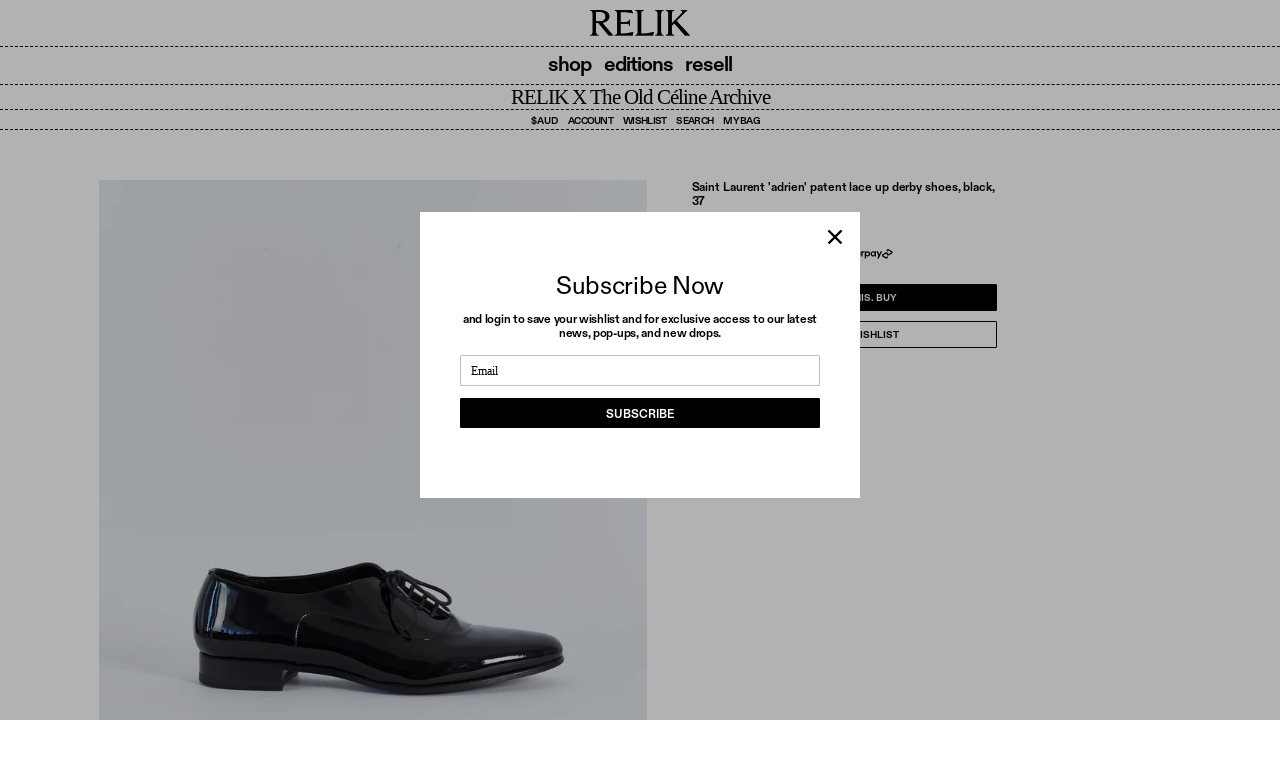

--- FILE ---
content_type: text/html; charset=utf-8
request_url: https://relikeditions.com/products/saint-laurent-lace-up-darby-shoes-patent-black-37
body_size: 27946
content:
<!DOCTYPE html><html lang="en" dir="ltr">
<head>
  
<!-- Google tag (gtag.js) -->
<script async src="https://www.googletagmanager.com/gtag/js?id=G-J20K02WJ65"></script>
<script>
  window.dataLayer = window.dataLayer || [];
  function gtag(){dataLayer.push(arguments);}
  gtag('js', new Date());

  gtag('config', 'G-J20K02WJ65');
</script>
  
  <!-- Symmetry 5.6.0 -->

  <title>
    Saint Laurent &#39;adrien&#39; patent lace up derby shoes, black, 37 &ndash; RELIK editions
  </title>

  <meta charset="utf-8" />
<meta name="viewport" content="width=device-width,initial-scale=1.0" />
<meta http-equiv="X-UA-Compatible" content="IE=edge">


<link rel="preload" href="//relikeditions.com/cdn/shop/t/2/assets/vendor.min.js?v=11589511144441591071669950069" as="script">
<link rel="preload" href="//relikeditions.com/cdn/shop/t/2/assets/theme.js?v=164870960232172779011757058875" as="script"><link rel="canonical" href="https://relikeditions.com/products/saint-laurent-lace-up-darby-shoes-patent-black-37" /><link rel="icon" href="//relikeditions.com/cdn/shop/files/relik-favicon.png?crop=center&height=48&v=1738296863&width=48" type="image/png"><meta name="description" content="2cm heel height flat derby style, lace up front   Fabric: patent leather upper, leather inner and sole Condition: Pristine upper, very minimal wear to sole RRP: $1150">
  <style>
  @font-face {
      font-family: 'ABCDiatype';
      font-display: swap;
      font-weight: 400;
      src: url('//relikeditions.com/cdn/shop/files/ABCDiatype-Regular.otf') format('opentype');
  }
  @font-face {
      font-family: 'ABCDiatype';
      font-display: swap;
      font-weight: 700;
      src: url('//relikeditions.com/cdn/shop/files/ABCDiatype-Bold.otf') format('opentype');
  }
  
  /* Fonts */
  .pagetitle,
  body {
      font-family: 'Times', sans-serif;
      font-weight: 400;
  }
  
  h1, .h1-style, h2, h3, h4, h5, h6, .heading-font {
      font-family: 'ABCDiatype', sans-serif;
      font-weight: 400;
  }
  .heading-tight {
      font-family: 'ABCDiatype', sans-serif;
      font-weight: 700;
      letter-spacing: -0.3px;
  }
  .heading,
  .link-dropdown,
  .navigation__item--with-mega-menu > .navigation__link {
      font-family: 'ABCDiatype', sans-serif;
      font-weight: 600;
      letter-spacing: -0.7px;
  }
</style>

  <meta property="og:site_name" content="RELIK editions">
<meta property="og:url" content="https://relikeditions.com/products/saint-laurent-lace-up-darby-shoes-patent-black-37">
<meta property="og:title" content="Saint Laurent &#39;adrien&#39; patent lace up derby shoes, black, 37">
<meta property="og:type" content="product">
<meta property="og:description" content="2cm heel height flat derby style, lace up front   Fabric: patent leather upper, leather inner and sole Condition: Pristine upper, very minimal wear to sole RRP: $1150"><meta property="og:image" content="http://relikeditions.com/cdn/shop/files/DRIES_JUMPER35_8b9f9673-c0e4-4671-ac90-834b811a6437_1200x1200.jpg?v=1693460791">
  <meta property="og:image:secure_url" content="https://relikeditions.com/cdn/shop/files/DRIES_JUMPER35_8b9f9673-c0e4-4671-ac90-834b811a6437_1200x1200.jpg?v=1693460791">
  <meta property="og:image:width" content="2534">
  <meta property="og:image:height" content="3167"><meta property="og:price:amount" content="385.00">
  <meta property="og:price:currency" content="AUD"><meta name="twitter:card" content="summary_large_image">
<meta name="twitter:title" content="Saint Laurent &#39;adrien&#39; patent lace up derby shoes, black, 37">
<meta name="twitter:description" content="2cm heel height flat derby style, lace up front   Fabric: patent leather upper, leather inner and sole Condition: Pristine upper, very minimal wear to sole RRP: $1150">


  <link href="//relikeditions.com/cdn/shop/t/2/assets/styles.css?v=126563812997434532581733975463" rel="stylesheet" type="text/css" media="all" />
  <link href="//relikeditions.com/cdn/shop/t/2/assets/relik.css?v=141549321705685674261768453046" rel="stylesheet" type="text/css" media="all" />
<link rel="stylesheet" href="//relikeditions.com/cdn/shop/t/2/assets/swatches.css?v=56741829861462094801695975519" media="print" onload="this.media='all'">
    <noscript><link rel="stylesheet" href="//relikeditions.com/cdn/shop/t/2/assets/swatches.css?v=56741829861462094801695975519"></noscript><script>
    window.theme = window.theme || {};
    theme.money_format_with_product_code_preference = "${{amount}}";
    theme.money_format_with_cart_code_preference = "${{amount}}";
    theme.money_format = "${{amount}}";
    theme.strings = {
      previous: "Previous",
      next: "Next",
      addressError: "Error looking up that address",
      addressNoResults: "No results for that address",
      addressQueryLimit: "You have exceeded the Google API usage limit. Consider upgrading to a \u003ca href=\"https:\/\/developers.google.com\/maps\/premium\/usage-limits\"\u003ePremium Plan\u003c\/a\u003e.",
      authError: "There was a problem authenticating your Google Maps API Key.",
      icon_labels_left: "Left",
      icon_labels_right: "Right",
      icon_labels_down: "Down",
      icon_labels_close: "Close",
      icon_labels_plus: "Plus",
      imageSlider: "Image slider",
      cart_terms_confirmation: "You must agree to the terms and conditions before continuing.",
      products_listing_from: "From",
      layout_live_search_see_all: "See all results",
      products_product_add_to_cart: "YES I NEED THIS. BUY",
      products_variant_no_stock: "Sold out",
      products_variant_non_existent: "Unavailable",
      products_product_pick_a: "Pick a",
      general_navigation_menu_toggle_aria_label: "Toggle menu",
      general_accessibility_labels_close: "Close",
      products_product_adding_to_cart: "Adding",
      products_product_added_to_cart: "Added to cart",
      general_quick_search_pages: "Pages",
      general_quick_search_no_results: "Sorry, we couldn\u0026#39;t find any results",
      collections_general_see_all_subcollections: "See all..."
    };
    theme.routes = {
      cart_url: '/cart',
      cart_add_url: '/cart/add.js',
      cart_change_url: '/cart/change',
      predictive_search_url: '/search/suggest'
    };
    theme.settings = {
      cart_type: "drawer",
      quickbuy_style: "off",
      avoid_orphans: true
    };
    document.documentElement.classList.add('js');

      window.accessibilityStrings = {
        recipientFormExpanded: `Gift card recipient form expanded`,
        recipientFormCollapsed: `Gift card recipient form collapsed`,
      };
    </script>
  <script>window.performance && window.performance.mark && window.performance.mark('shopify.content_for_header.start');</script><meta name="facebook-domain-verification" content="6oy01r6a8tpt5y0lhwnohaqzw3nohw">
<meta id="shopify-digital-wallet" name="shopify-digital-wallet" content="/68714070299/digital_wallets/dialog">
<meta name="shopify-checkout-api-token" content="15a9b1d148773839e3d2e1d9cff45b76">
<meta id="in-context-paypal-metadata" data-shop-id="68714070299" data-venmo-supported="false" data-environment="production" data-locale="en_US" data-paypal-v4="true" data-currency="AUD">
<link rel="alternate" hreflang="x-default" href="https://relikeditions.com/products/saint-laurent-lace-up-darby-shoes-patent-black-37">
<link rel="alternate" hreflang="en" href="https://relikeditions.com/products/saint-laurent-lace-up-darby-shoes-patent-black-37">
<link rel="alternate" hreflang="en-US" href="https://relikeditions.com/en-us/products/saint-laurent-lace-up-darby-shoes-patent-black-37">
<link rel="alternate" hreflang="en-NZ" href="https://relikeditions.com/en-nz/products/saint-laurent-lace-up-darby-shoes-patent-black-37">
<link rel="alternate" hreflang="en-GB" href="https://relikeditions.com/en-gb/products/saint-laurent-lace-up-darby-shoes-patent-black-37">
<link rel="alternate" hreflang="en-DE" href="https://relikeditions.com/en-de/products/saint-laurent-lace-up-darby-shoes-patent-black-37">
<link rel="alternate" hreflang="en-CA" href="https://relikeditions.com/en-ca/products/saint-laurent-lace-up-darby-shoes-patent-black-37">
<link rel="alternate" type="application/json+oembed" href="https://relikeditions.com/products/saint-laurent-lace-up-darby-shoes-patent-black-37.oembed">
<script async="async" src="/checkouts/internal/preloads.js?locale=en-AU"></script>
<link rel="preconnect" href="https://shop.app" crossorigin="anonymous">
<script async="async" src="https://shop.app/checkouts/internal/preloads.js?locale=en-AU&shop_id=68714070299" crossorigin="anonymous"></script>
<script id="apple-pay-shop-capabilities" type="application/json">{"shopId":68714070299,"countryCode":"AU","currencyCode":"AUD","merchantCapabilities":["supports3DS"],"merchantId":"gid:\/\/shopify\/Shop\/68714070299","merchantName":"RELIK editions","requiredBillingContactFields":["postalAddress","email","phone"],"requiredShippingContactFields":["postalAddress","email","phone"],"shippingType":"shipping","supportedNetworks":["visa","masterCard","amex","jcb"],"total":{"type":"pending","label":"RELIK editions","amount":"1.00"},"shopifyPaymentsEnabled":true,"supportsSubscriptions":true}</script>
<script id="shopify-features" type="application/json">{"accessToken":"15a9b1d148773839e3d2e1d9cff45b76","betas":["rich-media-storefront-analytics"],"domain":"relikeditions.com","predictiveSearch":true,"shopId":68714070299,"locale":"en"}</script>
<script>var Shopify = Shopify || {};
Shopify.shop = "relikstore.myshopify.com";
Shopify.locale = "en";
Shopify.currency = {"active":"AUD","rate":"1.0"};
Shopify.country = "AU";
Shopify.theme = {"name":"Symmetry","id":138811408667,"schema_name":"Symmetry","schema_version":"5.6.0","theme_store_id":568,"role":"main"};
Shopify.theme.handle = "null";
Shopify.theme.style = {"id":null,"handle":null};
Shopify.cdnHost = "relikeditions.com/cdn";
Shopify.routes = Shopify.routes || {};
Shopify.routes.root = "/";</script>
<script type="module">!function(o){(o.Shopify=o.Shopify||{}).modules=!0}(window);</script>
<script>!function(o){function n(){var o=[];function n(){o.push(Array.prototype.slice.apply(arguments))}return n.q=o,n}var t=o.Shopify=o.Shopify||{};t.loadFeatures=n(),t.autoloadFeatures=n()}(window);</script>
<script>
  window.ShopifyPay = window.ShopifyPay || {};
  window.ShopifyPay.apiHost = "shop.app\/pay";
  window.ShopifyPay.redirectState = null;
</script>
<script id="shop-js-analytics" type="application/json">{"pageType":"product"}</script>
<script defer="defer" async type="module" src="//relikeditions.com/cdn/shopifycloud/shop-js/modules/v2/client.init-shop-cart-sync_WVOgQShq.en.esm.js"></script>
<script defer="defer" async type="module" src="//relikeditions.com/cdn/shopifycloud/shop-js/modules/v2/chunk.common_C_13GLB1.esm.js"></script>
<script defer="defer" async type="module" src="//relikeditions.com/cdn/shopifycloud/shop-js/modules/v2/chunk.modal_CLfMGd0m.esm.js"></script>
<script type="module">
  await import("//relikeditions.com/cdn/shopifycloud/shop-js/modules/v2/client.init-shop-cart-sync_WVOgQShq.en.esm.js");
await import("//relikeditions.com/cdn/shopifycloud/shop-js/modules/v2/chunk.common_C_13GLB1.esm.js");
await import("//relikeditions.com/cdn/shopifycloud/shop-js/modules/v2/chunk.modal_CLfMGd0m.esm.js");

  window.Shopify.SignInWithShop?.initShopCartSync?.({"fedCMEnabled":true,"windoidEnabled":true});

</script>
<script>
  window.Shopify = window.Shopify || {};
  if (!window.Shopify.featureAssets) window.Shopify.featureAssets = {};
  window.Shopify.featureAssets['shop-js'] = {"shop-cart-sync":["modules/v2/client.shop-cart-sync_DuR37GeY.en.esm.js","modules/v2/chunk.common_C_13GLB1.esm.js","modules/v2/chunk.modal_CLfMGd0m.esm.js"],"init-fed-cm":["modules/v2/client.init-fed-cm_BucUoe6W.en.esm.js","modules/v2/chunk.common_C_13GLB1.esm.js","modules/v2/chunk.modal_CLfMGd0m.esm.js"],"shop-toast-manager":["modules/v2/client.shop-toast-manager_B0JfrpKj.en.esm.js","modules/v2/chunk.common_C_13GLB1.esm.js","modules/v2/chunk.modal_CLfMGd0m.esm.js"],"init-shop-cart-sync":["modules/v2/client.init-shop-cart-sync_WVOgQShq.en.esm.js","modules/v2/chunk.common_C_13GLB1.esm.js","modules/v2/chunk.modal_CLfMGd0m.esm.js"],"shop-button":["modules/v2/client.shop-button_B_U3bv27.en.esm.js","modules/v2/chunk.common_C_13GLB1.esm.js","modules/v2/chunk.modal_CLfMGd0m.esm.js"],"init-windoid":["modules/v2/client.init-windoid_DuP9q_di.en.esm.js","modules/v2/chunk.common_C_13GLB1.esm.js","modules/v2/chunk.modal_CLfMGd0m.esm.js"],"shop-cash-offers":["modules/v2/client.shop-cash-offers_BmULhtno.en.esm.js","modules/v2/chunk.common_C_13GLB1.esm.js","modules/v2/chunk.modal_CLfMGd0m.esm.js"],"pay-button":["modules/v2/client.pay-button_CrPSEbOK.en.esm.js","modules/v2/chunk.common_C_13GLB1.esm.js","modules/v2/chunk.modal_CLfMGd0m.esm.js"],"init-customer-accounts":["modules/v2/client.init-customer-accounts_jNk9cPYQ.en.esm.js","modules/v2/client.shop-login-button_DJ5ldayH.en.esm.js","modules/v2/chunk.common_C_13GLB1.esm.js","modules/v2/chunk.modal_CLfMGd0m.esm.js"],"avatar":["modules/v2/client.avatar_BTnouDA3.en.esm.js"],"checkout-modal":["modules/v2/client.checkout-modal_pBPyh9w8.en.esm.js","modules/v2/chunk.common_C_13GLB1.esm.js","modules/v2/chunk.modal_CLfMGd0m.esm.js"],"init-shop-for-new-customer-accounts":["modules/v2/client.init-shop-for-new-customer-accounts_BUoCy7a5.en.esm.js","modules/v2/client.shop-login-button_DJ5ldayH.en.esm.js","modules/v2/chunk.common_C_13GLB1.esm.js","modules/v2/chunk.modal_CLfMGd0m.esm.js"],"init-customer-accounts-sign-up":["modules/v2/client.init-customer-accounts-sign-up_CnczCz9H.en.esm.js","modules/v2/client.shop-login-button_DJ5ldayH.en.esm.js","modules/v2/chunk.common_C_13GLB1.esm.js","modules/v2/chunk.modal_CLfMGd0m.esm.js"],"init-shop-email-lookup-coordinator":["modules/v2/client.init-shop-email-lookup-coordinator_CzjY5t9o.en.esm.js","modules/v2/chunk.common_C_13GLB1.esm.js","modules/v2/chunk.modal_CLfMGd0m.esm.js"],"shop-follow-button":["modules/v2/client.shop-follow-button_CsYC63q7.en.esm.js","modules/v2/chunk.common_C_13GLB1.esm.js","modules/v2/chunk.modal_CLfMGd0m.esm.js"],"shop-login-button":["modules/v2/client.shop-login-button_DJ5ldayH.en.esm.js","modules/v2/chunk.common_C_13GLB1.esm.js","modules/v2/chunk.modal_CLfMGd0m.esm.js"],"shop-login":["modules/v2/client.shop-login_B9ccPdmx.en.esm.js","modules/v2/chunk.common_C_13GLB1.esm.js","modules/v2/chunk.modal_CLfMGd0m.esm.js"],"lead-capture":["modules/v2/client.lead-capture_D0K_KgYb.en.esm.js","modules/v2/chunk.common_C_13GLB1.esm.js","modules/v2/chunk.modal_CLfMGd0m.esm.js"],"payment-terms":["modules/v2/client.payment-terms_BWmiNN46.en.esm.js","modules/v2/chunk.common_C_13GLB1.esm.js","modules/v2/chunk.modal_CLfMGd0m.esm.js"]};
</script>
<script id="__st">var __st={"a":68714070299,"offset":39600,"reqid":"314e171b-1443-408f-9069-c542011758d7-1769567956","pageurl":"relikeditions.com\/products\/saint-laurent-lace-up-darby-shoes-patent-black-37","u":"48701fb4e138","p":"product","rtyp":"product","rid":8561235231003};</script>
<script>window.ShopifyPaypalV4VisibilityTracking = true;</script>
<script id="captcha-bootstrap">!function(){'use strict';const t='contact',e='account',n='new_comment',o=[[t,t],['blogs',n],['comments',n],[t,'customer']],c=[[e,'customer_login'],[e,'guest_login'],[e,'recover_customer_password'],[e,'create_customer']],r=t=>t.map((([t,e])=>`form[action*='/${t}']:not([data-nocaptcha='true']) input[name='form_type'][value='${e}']`)).join(','),a=t=>()=>t?[...document.querySelectorAll(t)].map((t=>t.form)):[];function s(){const t=[...o],e=r(t);return a(e)}const i='password',u='form_key',d=['recaptcha-v3-token','g-recaptcha-response','h-captcha-response',i],f=()=>{try{return window.sessionStorage}catch{return}},m='__shopify_v',_=t=>t.elements[u];function p(t,e,n=!1){try{const o=window.sessionStorage,c=JSON.parse(o.getItem(e)),{data:r}=function(t){const{data:e,action:n}=t;return t[m]||n?{data:e,action:n}:{data:t,action:n}}(c);for(const[e,n]of Object.entries(r))t.elements[e]&&(t.elements[e].value=n);n&&o.removeItem(e)}catch(o){console.error('form repopulation failed',{error:o})}}const l='form_type',E='cptcha';function T(t){t.dataset[E]=!0}const w=window,h=w.document,L='Shopify',v='ce_forms',y='captcha';let A=!1;((t,e)=>{const n=(g='f06e6c50-85a8-45c8-87d0-21a2b65856fe',I='https://cdn.shopify.com/shopifycloud/storefront-forms-hcaptcha/ce_storefront_forms_captcha_hcaptcha.v1.5.2.iife.js',D={infoText:'Protected by hCaptcha',privacyText:'Privacy',termsText:'Terms'},(t,e,n)=>{const o=w[L][v],c=o.bindForm;if(c)return c(t,g,e,D).then(n);var r;o.q.push([[t,g,e,D],n]),r=I,A||(h.body.append(Object.assign(h.createElement('script'),{id:'captcha-provider',async:!0,src:r})),A=!0)});var g,I,D;w[L]=w[L]||{},w[L][v]=w[L][v]||{},w[L][v].q=[],w[L][y]=w[L][y]||{},w[L][y].protect=function(t,e){n(t,void 0,e),T(t)},Object.freeze(w[L][y]),function(t,e,n,w,h,L){const[v,y,A,g]=function(t,e,n){const i=e?o:[],u=t?c:[],d=[...i,...u],f=r(d),m=r(i),_=r(d.filter((([t,e])=>n.includes(e))));return[a(f),a(m),a(_),s()]}(w,h,L),I=t=>{const e=t.target;return e instanceof HTMLFormElement?e:e&&e.form},D=t=>v().includes(t);t.addEventListener('submit',(t=>{const e=I(t);if(!e)return;const n=D(e)&&!e.dataset.hcaptchaBound&&!e.dataset.recaptchaBound,o=_(e),c=g().includes(e)&&(!o||!o.value);(n||c)&&t.preventDefault(),c&&!n&&(function(t){try{if(!f())return;!function(t){const e=f();if(!e)return;const n=_(t);if(!n)return;const o=n.value;o&&e.removeItem(o)}(t);const e=Array.from(Array(32),(()=>Math.random().toString(36)[2])).join('');!function(t,e){_(t)||t.append(Object.assign(document.createElement('input'),{type:'hidden',name:u})),t.elements[u].value=e}(t,e),function(t,e){const n=f();if(!n)return;const o=[...t.querySelectorAll(`input[type='${i}']`)].map((({name:t})=>t)),c=[...d,...o],r={};for(const[a,s]of new FormData(t).entries())c.includes(a)||(r[a]=s);n.setItem(e,JSON.stringify({[m]:1,action:t.action,data:r}))}(t,e)}catch(e){console.error('failed to persist form',e)}}(e),e.submit())}));const S=(t,e)=>{t&&!t.dataset[E]&&(n(t,e.some((e=>e===t))),T(t))};for(const o of['focusin','change'])t.addEventListener(o,(t=>{const e=I(t);D(e)&&S(e,y())}));const B=e.get('form_key'),M=e.get(l),P=B&&M;t.addEventListener('DOMContentLoaded',(()=>{const t=y();if(P)for(const e of t)e.elements[l].value===M&&p(e,B);[...new Set([...A(),...v().filter((t=>'true'===t.dataset.shopifyCaptcha))])].forEach((e=>S(e,t)))}))}(h,new URLSearchParams(w.location.search),n,t,e,['guest_login'])})(!0,!0)}();</script>
<script integrity="sha256-4kQ18oKyAcykRKYeNunJcIwy7WH5gtpwJnB7kiuLZ1E=" data-source-attribution="shopify.loadfeatures" defer="defer" src="//relikeditions.com/cdn/shopifycloud/storefront/assets/storefront/load_feature-a0a9edcb.js" crossorigin="anonymous"></script>
<script crossorigin="anonymous" defer="defer" src="//relikeditions.com/cdn/shopifycloud/storefront/assets/shopify_pay/storefront-65b4c6d7.js?v=20250812"></script>
<script data-source-attribution="shopify.dynamic_checkout.dynamic.init">var Shopify=Shopify||{};Shopify.PaymentButton=Shopify.PaymentButton||{isStorefrontPortableWallets:!0,init:function(){window.Shopify.PaymentButton.init=function(){};var t=document.createElement("script");t.src="https://relikeditions.com/cdn/shopifycloud/portable-wallets/latest/portable-wallets.en.js",t.type="module",document.head.appendChild(t)}};
</script>
<script data-source-attribution="shopify.dynamic_checkout.buyer_consent">
  function portableWalletsHideBuyerConsent(e){var t=document.getElementById("shopify-buyer-consent"),n=document.getElementById("shopify-subscription-policy-button");t&&n&&(t.classList.add("hidden"),t.setAttribute("aria-hidden","true"),n.removeEventListener("click",e))}function portableWalletsShowBuyerConsent(e){var t=document.getElementById("shopify-buyer-consent"),n=document.getElementById("shopify-subscription-policy-button");t&&n&&(t.classList.remove("hidden"),t.removeAttribute("aria-hidden"),n.addEventListener("click",e))}window.Shopify?.PaymentButton&&(window.Shopify.PaymentButton.hideBuyerConsent=portableWalletsHideBuyerConsent,window.Shopify.PaymentButton.showBuyerConsent=portableWalletsShowBuyerConsent);
</script>
<script data-source-attribution="shopify.dynamic_checkout.cart.bootstrap">document.addEventListener("DOMContentLoaded",(function(){function t(){return document.querySelector("shopify-accelerated-checkout-cart, shopify-accelerated-checkout")}if(t())Shopify.PaymentButton.init();else{new MutationObserver((function(e,n){t()&&(Shopify.PaymentButton.init(),n.disconnect())})).observe(document.body,{childList:!0,subtree:!0})}}));
</script>
<link id="shopify-accelerated-checkout-styles" rel="stylesheet" media="screen" href="https://relikeditions.com/cdn/shopifycloud/portable-wallets/latest/accelerated-checkout-backwards-compat.css" crossorigin="anonymous">
<style id="shopify-accelerated-checkout-cart">
        #shopify-buyer-consent {
  margin-top: 1em;
  display: inline-block;
  width: 100%;
}

#shopify-buyer-consent.hidden {
  display: none;
}

#shopify-subscription-policy-button {
  background: none;
  border: none;
  padding: 0;
  text-decoration: underline;
  font-size: inherit;
  cursor: pointer;
}

#shopify-subscription-policy-button::before {
  box-shadow: none;
}

      </style>

<script>window.performance && window.performance.mark && window.performance.mark('shopify.content_for_header.end');</script>
<!-- BEGIN app block: shopify://apps/klaviyo-email-marketing-sms/blocks/klaviyo-onsite-embed/2632fe16-c075-4321-a88b-50b567f42507 -->












  <script async src="https://static.klaviyo.com/onsite/js/X4KTRT/klaviyo.js?company_id=X4KTRT"></script>
  <script>!function(){if(!window.klaviyo){window._klOnsite=window._klOnsite||[];try{window.klaviyo=new Proxy({},{get:function(n,i){return"push"===i?function(){var n;(n=window._klOnsite).push.apply(n,arguments)}:function(){for(var n=arguments.length,o=new Array(n),w=0;w<n;w++)o[w]=arguments[w];var t="function"==typeof o[o.length-1]?o.pop():void 0,e=new Promise((function(n){window._klOnsite.push([i].concat(o,[function(i){t&&t(i),n(i)}]))}));return e}}})}catch(n){window.klaviyo=window.klaviyo||[],window.klaviyo.push=function(){var n;(n=window._klOnsite).push.apply(n,arguments)}}}}();</script>

  
    <script id="viewed_product">
      if (item == null) {
        var _learnq = _learnq || [];

        var MetafieldReviews = null
        var MetafieldYotpoRating = null
        var MetafieldYotpoCount = null
        var MetafieldLooxRating = null
        var MetafieldLooxCount = null
        var okendoProduct = null
        var okendoProductReviewCount = null
        var okendoProductReviewAverageValue = null
        try {
          // The following fields are used for Customer Hub recently viewed in order to add reviews.
          // This information is not part of __kla_viewed. Instead, it is part of __kla_viewed_reviewed_items
          MetafieldReviews = {};
          MetafieldYotpoRating = null
          MetafieldYotpoCount = null
          MetafieldLooxRating = null
          MetafieldLooxCount = null

          okendoProduct = null
          // If the okendo metafield is not legacy, it will error, which then requires the new json formatted data
          if (okendoProduct && 'error' in okendoProduct) {
            okendoProduct = null
          }
          okendoProductReviewCount = okendoProduct ? okendoProduct.reviewCount : null
          okendoProductReviewAverageValue = okendoProduct ? okendoProduct.reviewAverageValue : null
        } catch (error) {
          console.error('Error in Klaviyo onsite reviews tracking:', error);
        }

        var item = {
          Name: "Saint Laurent 'adrien' patent lace up derby shoes, black, 37",
          ProductID: 8561235231003,
          Categories: ["All","HAUTE HISTORY - LE SMOKING"],
          ImageURL: "https://relikeditions.com/cdn/shop/files/DRIES_JUMPER35_8b9f9673-c0e4-4671-ac90-834b811a6437_grande.jpg?v=1693460791",
          URL: "https://relikeditions.com/products/saint-laurent-lace-up-darby-shoes-patent-black-37",
          Brand: "Saint Laurent",
          Price: "$385.00",
          Value: "385.00",
          CompareAtPrice: "$0.00"
        };
        _learnq.push(['track', 'Viewed Product', item]);
        _learnq.push(['trackViewedItem', {
          Title: item.Name,
          ItemId: item.ProductID,
          Categories: item.Categories,
          ImageUrl: item.ImageURL,
          Url: item.URL,
          Metadata: {
            Brand: item.Brand,
            Price: item.Price,
            Value: item.Value,
            CompareAtPrice: item.CompareAtPrice
          },
          metafields:{
            reviews: MetafieldReviews,
            yotpo:{
              rating: MetafieldYotpoRating,
              count: MetafieldYotpoCount,
            },
            loox:{
              rating: MetafieldLooxRating,
              count: MetafieldLooxCount,
            },
            okendo: {
              rating: okendoProductReviewAverageValue,
              count: okendoProductReviewCount,
            }
          }
        }]);
      }
    </script>
  




  <script>
    window.klaviyoReviewsProductDesignMode = false
  </script>







<!-- END app block --><script src="https://cdn.shopify.com/extensions/b80e817c-8195-4cc3-9e6e-a7c2cd975f3b/afterpay-on-site-messaging-1/assets/messaging-lib-loader.js" type="text/javascript" defer="defer"></script>
<link href="https://monorail-edge.shopifysvc.com" rel="dns-prefetch">
<script>(function(){if ("sendBeacon" in navigator && "performance" in window) {try {var session_token_from_headers = performance.getEntriesByType('navigation')[0].serverTiming.find(x => x.name == '_s').description;} catch {var session_token_from_headers = undefined;}var session_cookie_matches = document.cookie.match(/_shopify_s=([^;]*)/);var session_token_from_cookie = session_cookie_matches && session_cookie_matches.length === 2 ? session_cookie_matches[1] : "";var session_token = session_token_from_headers || session_token_from_cookie || "";function handle_abandonment_event(e) {var entries = performance.getEntries().filter(function(entry) {return /monorail-edge.shopifysvc.com/.test(entry.name);});if (!window.abandonment_tracked && entries.length === 0) {window.abandonment_tracked = true;var currentMs = Date.now();var navigation_start = performance.timing.navigationStart;var payload = {shop_id: 68714070299,url: window.location.href,navigation_start,duration: currentMs - navigation_start,session_token,page_type: "product"};window.navigator.sendBeacon("https://monorail-edge.shopifysvc.com/v1/produce", JSON.stringify({schema_id: "online_store_buyer_site_abandonment/1.1",payload: payload,metadata: {event_created_at_ms: currentMs,event_sent_at_ms: currentMs}}));}}window.addEventListener('pagehide', handle_abandonment_event);}}());</script>
<script id="web-pixels-manager-setup">(function e(e,d,r,n,o){if(void 0===o&&(o={}),!Boolean(null===(a=null===(i=window.Shopify)||void 0===i?void 0:i.analytics)||void 0===a?void 0:a.replayQueue)){var i,a;window.Shopify=window.Shopify||{};var t=window.Shopify;t.analytics=t.analytics||{};var s=t.analytics;s.replayQueue=[],s.publish=function(e,d,r){return s.replayQueue.push([e,d,r]),!0};try{self.performance.mark("wpm:start")}catch(e){}var l=function(){var e={modern:/Edge?\/(1{2}[4-9]|1[2-9]\d|[2-9]\d{2}|\d{4,})\.\d+(\.\d+|)|Firefox\/(1{2}[4-9]|1[2-9]\d|[2-9]\d{2}|\d{4,})\.\d+(\.\d+|)|Chrom(ium|e)\/(9{2}|\d{3,})\.\d+(\.\d+|)|(Maci|X1{2}).+ Version\/(15\.\d+|(1[6-9]|[2-9]\d|\d{3,})\.\d+)([,.]\d+|)( \(\w+\)|)( Mobile\/\w+|) Safari\/|Chrome.+OPR\/(9{2}|\d{3,})\.\d+\.\d+|(CPU[ +]OS|iPhone[ +]OS|CPU[ +]iPhone|CPU IPhone OS|CPU iPad OS)[ +]+(15[._]\d+|(1[6-9]|[2-9]\d|\d{3,})[._]\d+)([._]\d+|)|Android:?[ /-](13[3-9]|1[4-9]\d|[2-9]\d{2}|\d{4,})(\.\d+|)(\.\d+|)|Android.+Firefox\/(13[5-9]|1[4-9]\d|[2-9]\d{2}|\d{4,})\.\d+(\.\d+|)|Android.+Chrom(ium|e)\/(13[3-9]|1[4-9]\d|[2-9]\d{2}|\d{4,})\.\d+(\.\d+|)|SamsungBrowser\/([2-9]\d|\d{3,})\.\d+/,legacy:/Edge?\/(1[6-9]|[2-9]\d|\d{3,})\.\d+(\.\d+|)|Firefox\/(5[4-9]|[6-9]\d|\d{3,})\.\d+(\.\d+|)|Chrom(ium|e)\/(5[1-9]|[6-9]\d|\d{3,})\.\d+(\.\d+|)([\d.]+$|.*Safari\/(?![\d.]+ Edge\/[\d.]+$))|(Maci|X1{2}).+ Version\/(10\.\d+|(1[1-9]|[2-9]\d|\d{3,})\.\d+)([,.]\d+|)( \(\w+\)|)( Mobile\/\w+|) Safari\/|Chrome.+OPR\/(3[89]|[4-9]\d|\d{3,})\.\d+\.\d+|(CPU[ +]OS|iPhone[ +]OS|CPU[ +]iPhone|CPU IPhone OS|CPU iPad OS)[ +]+(10[._]\d+|(1[1-9]|[2-9]\d|\d{3,})[._]\d+)([._]\d+|)|Android:?[ /-](13[3-9]|1[4-9]\d|[2-9]\d{2}|\d{4,})(\.\d+|)(\.\d+|)|Mobile Safari.+OPR\/([89]\d|\d{3,})\.\d+\.\d+|Android.+Firefox\/(13[5-9]|1[4-9]\d|[2-9]\d{2}|\d{4,})\.\d+(\.\d+|)|Android.+Chrom(ium|e)\/(13[3-9]|1[4-9]\d|[2-9]\d{2}|\d{4,})\.\d+(\.\d+|)|Android.+(UC? ?Browser|UCWEB|U3)[ /]?(15\.([5-9]|\d{2,})|(1[6-9]|[2-9]\d|\d{3,})\.\d+)\.\d+|SamsungBrowser\/(5\.\d+|([6-9]|\d{2,})\.\d+)|Android.+MQ{2}Browser\/(14(\.(9|\d{2,})|)|(1[5-9]|[2-9]\d|\d{3,})(\.\d+|))(\.\d+|)|K[Aa][Ii]OS\/(3\.\d+|([4-9]|\d{2,})\.\d+)(\.\d+|)/},d=e.modern,r=e.legacy,n=navigator.userAgent;return n.match(d)?"modern":n.match(r)?"legacy":"unknown"}(),u="modern"===l?"modern":"legacy",c=(null!=n?n:{modern:"",legacy:""})[u],f=function(e){return[e.baseUrl,"/wpm","/b",e.hashVersion,"modern"===e.buildTarget?"m":"l",".js"].join("")}({baseUrl:d,hashVersion:r,buildTarget:u}),m=function(e){var d=e.version,r=e.bundleTarget,n=e.surface,o=e.pageUrl,i=e.monorailEndpoint;return{emit:function(e){var a=e.status,t=e.errorMsg,s=(new Date).getTime(),l=JSON.stringify({metadata:{event_sent_at_ms:s},events:[{schema_id:"web_pixels_manager_load/3.1",payload:{version:d,bundle_target:r,page_url:o,status:a,surface:n,error_msg:t},metadata:{event_created_at_ms:s}}]});if(!i)return console&&console.warn&&console.warn("[Web Pixels Manager] No Monorail endpoint provided, skipping logging."),!1;try{return self.navigator.sendBeacon.bind(self.navigator)(i,l)}catch(e){}var u=new XMLHttpRequest;try{return u.open("POST",i,!0),u.setRequestHeader("Content-Type","text/plain"),u.send(l),!0}catch(e){return console&&console.warn&&console.warn("[Web Pixels Manager] Got an unhandled error while logging to Monorail."),!1}}}}({version:r,bundleTarget:l,surface:e.surface,pageUrl:self.location.href,monorailEndpoint:e.monorailEndpoint});try{o.browserTarget=l,function(e){var d=e.src,r=e.async,n=void 0===r||r,o=e.onload,i=e.onerror,a=e.sri,t=e.scriptDataAttributes,s=void 0===t?{}:t,l=document.createElement("script"),u=document.querySelector("head"),c=document.querySelector("body");if(l.async=n,l.src=d,a&&(l.integrity=a,l.crossOrigin="anonymous"),s)for(var f in s)if(Object.prototype.hasOwnProperty.call(s,f))try{l.dataset[f]=s[f]}catch(e){}if(o&&l.addEventListener("load",o),i&&l.addEventListener("error",i),u)u.appendChild(l);else{if(!c)throw new Error("Did not find a head or body element to append the script");c.appendChild(l)}}({src:f,async:!0,onload:function(){if(!function(){var e,d;return Boolean(null===(d=null===(e=window.Shopify)||void 0===e?void 0:e.analytics)||void 0===d?void 0:d.initialized)}()){var d=window.webPixelsManager.init(e)||void 0;if(d){var r=window.Shopify.analytics;r.replayQueue.forEach((function(e){var r=e[0],n=e[1],o=e[2];d.publishCustomEvent(r,n,o)})),r.replayQueue=[],r.publish=d.publishCustomEvent,r.visitor=d.visitor,r.initialized=!0}}},onerror:function(){return m.emit({status:"failed",errorMsg:"".concat(f," has failed to load")})},sri:function(e){var d=/^sha384-[A-Za-z0-9+/=]+$/;return"string"==typeof e&&d.test(e)}(c)?c:"",scriptDataAttributes:o}),m.emit({status:"loading"})}catch(e){m.emit({status:"failed",errorMsg:(null==e?void 0:e.message)||"Unknown error"})}}})({shopId: 68714070299,storefrontBaseUrl: "https://relikeditions.com",extensionsBaseUrl: "https://extensions.shopifycdn.com/cdn/shopifycloud/web-pixels-manager",monorailEndpoint: "https://monorail-edge.shopifysvc.com/unstable/produce_batch",surface: "storefront-renderer",enabledBetaFlags: ["2dca8a86"],webPixelsConfigList: [{"id":"2418213147","configuration":"{\"accountID\":\"X4KTRT\",\"webPixelConfig\":\"eyJlbmFibGVBZGRlZFRvQ2FydEV2ZW50cyI6IHRydWV9\"}","eventPayloadVersion":"v1","runtimeContext":"STRICT","scriptVersion":"524f6c1ee37bacdca7657a665bdca589","type":"APP","apiClientId":123074,"privacyPurposes":["ANALYTICS","MARKETING"],"dataSharingAdjustments":{"protectedCustomerApprovalScopes":["read_customer_address","read_customer_email","read_customer_name","read_customer_personal_data","read_customer_phone"]}},{"id":"314442011","configuration":"{\"pixel_id\":\"196908123459885\",\"pixel_type\":\"facebook_pixel\",\"metaapp_system_user_token\":\"-\"}","eventPayloadVersion":"v1","runtimeContext":"OPEN","scriptVersion":"ca16bc87fe92b6042fbaa3acc2fbdaa6","type":"APP","apiClientId":2329312,"privacyPurposes":["ANALYTICS","MARKETING","SALE_OF_DATA"],"dataSharingAdjustments":{"protectedCustomerApprovalScopes":["read_customer_address","read_customer_email","read_customer_name","read_customer_personal_data","read_customer_phone"]}},{"id":"shopify-app-pixel","configuration":"{}","eventPayloadVersion":"v1","runtimeContext":"STRICT","scriptVersion":"0450","apiClientId":"shopify-pixel","type":"APP","privacyPurposes":["ANALYTICS","MARKETING"]},{"id":"shopify-custom-pixel","eventPayloadVersion":"v1","runtimeContext":"LAX","scriptVersion":"0450","apiClientId":"shopify-pixel","type":"CUSTOM","privacyPurposes":["ANALYTICS","MARKETING"]}],isMerchantRequest: false,initData: {"shop":{"name":"RELIK editions","paymentSettings":{"currencyCode":"AUD"},"myshopifyDomain":"relikstore.myshopify.com","countryCode":"AU","storefrontUrl":"https:\/\/relikeditions.com"},"customer":null,"cart":null,"checkout":null,"productVariants":[{"price":{"amount":385.0,"currencyCode":"AUD"},"product":{"title":"Saint Laurent 'adrien' patent lace up derby shoes, black, 37","vendor":"Saint Laurent","id":"8561235231003","untranslatedTitle":"Saint Laurent 'adrien' patent lace up derby shoes, black, 37","url":"\/products\/saint-laurent-lace-up-darby-shoes-patent-black-37","type":"Shoes"},"id":"46578415730971","image":{"src":"\/\/relikeditions.com\/cdn\/shop\/files\/DRIES_JUMPER35_8b9f9673-c0e4-4671-ac90-834b811a6437.jpg?v=1693460791"},"sku":"","title":"Default Title","untranslatedTitle":"Default Title"}],"purchasingCompany":null},},"https://relikeditions.com/cdn","fcfee988w5aeb613cpc8e4bc33m6693e112",{"modern":"","legacy":""},{"shopId":"68714070299","storefrontBaseUrl":"https:\/\/relikeditions.com","extensionBaseUrl":"https:\/\/extensions.shopifycdn.com\/cdn\/shopifycloud\/web-pixels-manager","surface":"storefront-renderer","enabledBetaFlags":"[\"2dca8a86\"]","isMerchantRequest":"false","hashVersion":"fcfee988w5aeb613cpc8e4bc33m6693e112","publish":"custom","events":"[[\"page_viewed\",{}],[\"product_viewed\",{\"productVariant\":{\"price\":{\"amount\":385.0,\"currencyCode\":\"AUD\"},\"product\":{\"title\":\"Saint Laurent 'adrien' patent lace up derby shoes, black, 37\",\"vendor\":\"Saint Laurent\",\"id\":\"8561235231003\",\"untranslatedTitle\":\"Saint Laurent 'adrien' patent lace up derby shoes, black, 37\",\"url\":\"\/products\/saint-laurent-lace-up-darby-shoes-patent-black-37\",\"type\":\"Shoes\"},\"id\":\"46578415730971\",\"image\":{\"src\":\"\/\/relikeditions.com\/cdn\/shop\/files\/DRIES_JUMPER35_8b9f9673-c0e4-4671-ac90-834b811a6437.jpg?v=1693460791\"},\"sku\":\"\",\"title\":\"Default Title\",\"untranslatedTitle\":\"Default Title\"}}]]"});</script><script>
  window.ShopifyAnalytics = window.ShopifyAnalytics || {};
  window.ShopifyAnalytics.meta = window.ShopifyAnalytics.meta || {};
  window.ShopifyAnalytics.meta.currency = 'AUD';
  var meta = {"product":{"id":8561235231003,"gid":"gid:\/\/shopify\/Product\/8561235231003","vendor":"Saint Laurent","type":"Shoes","handle":"saint-laurent-lace-up-darby-shoes-patent-black-37","variants":[{"id":46578415730971,"price":38500,"name":"Saint Laurent 'adrien' patent lace up derby shoes, black, 37","public_title":null,"sku":""}],"remote":false},"page":{"pageType":"product","resourceType":"product","resourceId":8561235231003,"requestId":"314e171b-1443-408f-9069-c542011758d7-1769567956"}};
  for (var attr in meta) {
    window.ShopifyAnalytics.meta[attr] = meta[attr];
  }
</script>
<script class="analytics">
  (function () {
    var customDocumentWrite = function(content) {
      var jquery = null;

      if (window.jQuery) {
        jquery = window.jQuery;
      } else if (window.Checkout && window.Checkout.$) {
        jquery = window.Checkout.$;
      }

      if (jquery) {
        jquery('body').append(content);
      }
    };

    var hasLoggedConversion = function(token) {
      if (token) {
        return document.cookie.indexOf('loggedConversion=' + token) !== -1;
      }
      return false;
    }

    var setCookieIfConversion = function(token) {
      if (token) {
        var twoMonthsFromNow = new Date(Date.now());
        twoMonthsFromNow.setMonth(twoMonthsFromNow.getMonth() + 2);

        document.cookie = 'loggedConversion=' + token + '; expires=' + twoMonthsFromNow;
      }
    }

    var trekkie = window.ShopifyAnalytics.lib = window.trekkie = window.trekkie || [];
    if (trekkie.integrations) {
      return;
    }
    trekkie.methods = [
      'identify',
      'page',
      'ready',
      'track',
      'trackForm',
      'trackLink'
    ];
    trekkie.factory = function(method) {
      return function() {
        var args = Array.prototype.slice.call(arguments);
        args.unshift(method);
        trekkie.push(args);
        return trekkie;
      };
    };
    for (var i = 0; i < trekkie.methods.length; i++) {
      var key = trekkie.methods[i];
      trekkie[key] = trekkie.factory(key);
    }
    trekkie.load = function(config) {
      trekkie.config = config || {};
      trekkie.config.initialDocumentCookie = document.cookie;
      var first = document.getElementsByTagName('script')[0];
      var script = document.createElement('script');
      script.type = 'text/javascript';
      script.onerror = function(e) {
        var scriptFallback = document.createElement('script');
        scriptFallback.type = 'text/javascript';
        scriptFallback.onerror = function(error) {
                var Monorail = {
      produce: function produce(monorailDomain, schemaId, payload) {
        var currentMs = new Date().getTime();
        var event = {
          schema_id: schemaId,
          payload: payload,
          metadata: {
            event_created_at_ms: currentMs,
            event_sent_at_ms: currentMs
          }
        };
        return Monorail.sendRequest("https://" + monorailDomain + "/v1/produce", JSON.stringify(event));
      },
      sendRequest: function sendRequest(endpointUrl, payload) {
        // Try the sendBeacon API
        if (window && window.navigator && typeof window.navigator.sendBeacon === 'function' && typeof window.Blob === 'function' && !Monorail.isIos12()) {
          var blobData = new window.Blob([payload], {
            type: 'text/plain'
          });

          if (window.navigator.sendBeacon(endpointUrl, blobData)) {
            return true;
          } // sendBeacon was not successful

        } // XHR beacon

        var xhr = new XMLHttpRequest();

        try {
          xhr.open('POST', endpointUrl);
          xhr.setRequestHeader('Content-Type', 'text/plain');
          xhr.send(payload);
        } catch (e) {
          console.log(e);
        }

        return false;
      },
      isIos12: function isIos12() {
        return window.navigator.userAgent.lastIndexOf('iPhone; CPU iPhone OS 12_') !== -1 || window.navigator.userAgent.lastIndexOf('iPad; CPU OS 12_') !== -1;
      }
    };
    Monorail.produce('monorail-edge.shopifysvc.com',
      'trekkie_storefront_load_errors/1.1',
      {shop_id: 68714070299,
      theme_id: 138811408667,
      app_name: "storefront",
      context_url: window.location.href,
      source_url: "//relikeditions.com/cdn/s/trekkie.storefront.a804e9514e4efded663580eddd6991fcc12b5451.min.js"});

        };
        scriptFallback.async = true;
        scriptFallback.src = '//relikeditions.com/cdn/s/trekkie.storefront.a804e9514e4efded663580eddd6991fcc12b5451.min.js';
        first.parentNode.insertBefore(scriptFallback, first);
      };
      script.async = true;
      script.src = '//relikeditions.com/cdn/s/trekkie.storefront.a804e9514e4efded663580eddd6991fcc12b5451.min.js';
      first.parentNode.insertBefore(script, first);
    };
    trekkie.load(
      {"Trekkie":{"appName":"storefront","development":false,"defaultAttributes":{"shopId":68714070299,"isMerchantRequest":null,"themeId":138811408667,"themeCityHash":"4030895034135183647","contentLanguage":"en","currency":"AUD","eventMetadataId":"d027f0bb-e1ad-437f-9948-742ff8040a8b"},"isServerSideCookieWritingEnabled":true,"monorailRegion":"shop_domain","enabledBetaFlags":["65f19447","b5387b81"]},"Session Attribution":{},"S2S":{"facebookCapiEnabled":true,"source":"trekkie-storefront-renderer","apiClientId":580111}}
    );

    var loaded = false;
    trekkie.ready(function() {
      if (loaded) return;
      loaded = true;

      window.ShopifyAnalytics.lib = window.trekkie;

      var originalDocumentWrite = document.write;
      document.write = customDocumentWrite;
      try { window.ShopifyAnalytics.merchantGoogleAnalytics.call(this); } catch(error) {};
      document.write = originalDocumentWrite;

      window.ShopifyAnalytics.lib.page(null,{"pageType":"product","resourceType":"product","resourceId":8561235231003,"requestId":"314e171b-1443-408f-9069-c542011758d7-1769567956","shopifyEmitted":true});

      var match = window.location.pathname.match(/checkouts\/(.+)\/(thank_you|post_purchase)/)
      var token = match? match[1]: undefined;
      if (!hasLoggedConversion(token)) {
        setCookieIfConversion(token);
        window.ShopifyAnalytics.lib.track("Viewed Product",{"currency":"AUD","variantId":46578415730971,"productId":8561235231003,"productGid":"gid:\/\/shopify\/Product\/8561235231003","name":"Saint Laurent 'adrien' patent lace up derby shoes, black, 37","price":"385.00","sku":"","brand":"Saint Laurent","variant":null,"category":"Shoes","nonInteraction":true,"remote":false},undefined,undefined,{"shopifyEmitted":true});
      window.ShopifyAnalytics.lib.track("monorail:\/\/trekkie_storefront_viewed_product\/1.1",{"currency":"AUD","variantId":46578415730971,"productId":8561235231003,"productGid":"gid:\/\/shopify\/Product\/8561235231003","name":"Saint Laurent 'adrien' patent lace up derby shoes, black, 37","price":"385.00","sku":"","brand":"Saint Laurent","variant":null,"category":"Shoes","nonInteraction":true,"remote":false,"referer":"https:\/\/relikeditions.com\/products\/saint-laurent-lace-up-darby-shoes-patent-black-37"});
      }
    });


        var eventsListenerScript = document.createElement('script');
        eventsListenerScript.async = true;
        eventsListenerScript.src = "//relikeditions.com/cdn/shopifycloud/storefront/assets/shop_events_listener-3da45d37.js";
        document.getElementsByTagName('head')[0].appendChild(eventsListenerScript);

})();</script>
<script
  defer
  src="https://relikeditions.com/cdn/shopifycloud/perf-kit/shopify-perf-kit-3.0.4.min.js"
  data-application="storefront-renderer"
  data-shop-id="68714070299"
  data-render-region="gcp-us-east1"
  data-page-type="product"
  data-theme-instance-id="138811408667"
  data-theme-name="Symmetry"
  data-theme-version="5.6.0"
  data-monorail-region="shop_domain"
  data-resource-timing-sampling-rate="10"
  data-shs="true"
  data-shs-beacon="true"
  data-shs-export-with-fetch="true"
  data-shs-logs-sample-rate="1"
  data-shs-beacon-endpoint="https://relikeditions.com/api/collect"
></script>
</head>

<body class="template-product 
 swatch-method-standard swatch-style-listed" data-cc-animate-timeout="0"><script>
      if ('IntersectionObserver' in window) {
        document.body.classList.add("cc-animate-enabled");
      }
    </script><a class="skip-link visually-hidden" href="#content">Skip to content</a>

  <div id="shopify-section-announcement-bar" class="shopify-section section-announcement-bar">

</div>
  <div id="shopify-section-header" class="shopify-section section-header"><style data-shopify>
  .logo img {
    width: 100px;
  }
  .logo-area__middle--logo-image {
    max-width: 100px;
  }
  @media (max-width: 767.98px) {
    .logo img {
      width: 60px;
    }
  }.section-header {
    position: -webkit-sticky;
    position: sticky;
  }</style>
<div data-section-type="header" data-cc-animate>
  <div id="pageheader" class="pageheader pageheader--layout-underneath pageheader--sticky">
    <div class="logo-area container container--no-max">
      <div class="logo-area__left">
        <div class="logo-area__left__inner">
          <button class="button notabutton mobile-nav-toggle" aria-label="Toggle menu" aria-controls="main-nav"><svg xmlns="http://www.w3.org/2000/svg" width="24" height="24" viewBox="0 0 24 24" fill="none" stroke="currentColor" stroke-width="1.5" stroke-linecap="round" stroke-linejoin="round" class="feather feather-menu" aria-hidden="true"><line x1="3" y1="12" x2="21" y2="12"></line><line x1="3" y1="6" x2="21" y2="6"></line><line x1="3" y1="18" x2="21" y2="18"></line></svg></button>
          
        </div>
      </div>

      <div class="logo-area__middle logo-area__middle--logo-image">
        <div class="logo-area__middle__inner">
          <div class="logo"><a class="logo__link" href="/" title="RELIK editions"><img class="logo__image" src="//relikeditions.com/cdn/shop/files/logo_200x.png?v=1673499065" alt="RELIK editions" itemprop="logo" width="194" height="51" /></a></div>
        </div>
      </div>

      <div class="logo-area__right">
        <div class="logo-area__right__inner mobile-only">
          
            <a class="show-search-link" href="/search">
              <span class="show-search-link__text">Search</span>
              <span class="show-search-link__icon"><svg width="24px" height="24px" viewBox="0 0 24 24" aria-hidden="true">
    <g transform="translate(3.000000, 3.000000)" stroke="currentColor" stroke-width="1.5" fill="none" fill-rule="evenodd">
        <circle cx="7.82352941" cy="7.82352941" r="7.82352941"></circle>
        <line x1="13.9705882" y1="13.9705882" x2="18.4411765" y2="18.4411765" stroke-linecap="square"></line>
    </g>
</svg></span>
            </a>
          
          <a href="/cart" class="cart-mobile">
            <svg width="15" height="15" viewBox="0 0 15 15" fill="none" xmlns="http://www.w3.org/2000/svg">
              <rect x="0.5" y="4.5" width="14" height="10" stroke="black"/>
              <path d="M4.58789 4.82353C4.70118 3.80392 4.92776 1 7.64671 1C10.3657 1 10.479 3.80392 10.7055 4.82353" stroke="black"/>
            </svg>
          </a>
  
          <div class="wishlist-page-link mobile">
            <svg width="16" height="14" viewBox="0 0 16 14" fill="none" xmlns="http://www.w3.org/2000/svg">
              <path d="M3.80097 1.05561C6.17951 0.711172 7.79583 2.99721 7.79583 3.59744C7.79583 2.47137 9.47974 0.659434 11.6185 1.05561C15.8659 1.84239 14.5917 6.14787 13.3174 7.47231C12.787 8.0237 9.63636 11.6343 7.79583 13.5C6.23845 12.0648 2.69665 8.46097 1.67728 7.08322C0.40306 5.36103 0.827799 1.48616 3.80097 1.05561Z" stroke="black" stroke-linejoin="round"/>
            </svg>
          </div>
  
  
          
        </div>
      </div>
    </div><div id="main-search" class="main-search "
          data-live-search="true"
          data-live-search-price="false"
          data-live-search-vendor="false"
          data-live-search-meta="true"
          data-per-row-mob="2">

        <div class="main-search__container">
          <div class="search-bar-container container">
            <form class="main-search__form" action="/search" method="get" autocomplete="off">
              <input type="hidden" name="type" value="product" />
              <input type="hidden" name="options[prefix]" value="last" />
              <div class="main-search__input-container">
                <input class="main-search__input" type="text" name="q" autocomplete="off" placeholder="Search..." aria-label="Search Store" />
              </div>
              <button class="main-search__button button notabutton" type="submit" aria-label="Submit"><svg width="24px" height="24px" viewBox="0 0 24 24" aria-hidden="true">
    <g transform="translate(3.000000, 3.000000)" stroke="currentColor" stroke-width="1.5" fill="none" fill-rule="evenodd">
        <circle cx="7.82352941" cy="7.82352941" r="7.82352941"></circle>
        <line x1="13.9705882" y1="13.9705882" x2="18.4411765" y2="18.4411765" stroke-linecap="square"></line>
    </g>
</svg></button>
            </form>
  
            <button class="main-search__close" aria-label="Close">
            CLOSE [X]
            </button>
          </div>
          <div class="main-search__results container"></div>

          
        </div>
      </div></div>

  <div id="main-nav" class="desktop-only">
    <div class="navigation navigation--main" role="navigation" aria-label="Primary navigation">
      <div class="navigation__tier-1-container">
        <ul class="navigation__tier-1">
  
<li class="navigation__item navigation__item--with-children navigation__item--with-mega-menu">
      <a href="/collections/all" class="navigation__link" aria-haspopup="true" aria-expanded="false" aria-controls="NavigationTier2-1">shop</a>

      
        <a class="navigation__children-toggle" href="#"><svg xmlns="http://www.w3.org/2000/svg" width="24" height="24" viewBox="0 0 24 24" fill="none" stroke="currentColor" stroke-width="1.3" stroke-linecap="round" stroke-linejoin="round" class="feather feather-chevron-down"><title>Toggle menu</title><polyline points="6 9 12 15 18 9"></polyline></svg></a>

        <div id="NavigationTier2-1" class="navigation__tier-2-container navigation__child-tier"><div class="container">
              <ul class="navigation__tier-2 navigation__columns">
                
                  
                    <li class="navigation__item navigation__item--with-children navigation__column">
                      <a href="/collections" class="navigation__link navigation__column-title" aria-haspopup="true" aria-expanded="false">SHOP</a>
                      
                        <a class="navigation__children-toggle" href="#"><svg xmlns="http://www.w3.org/2000/svg" width="24" height="24" viewBox="0 0 24 24" fill="none" stroke="currentColor" stroke-width="1.3" stroke-linecap="round" stroke-linejoin="round" class="feather feather-chevron-down"><title>Toggle menu</title><polyline points="6 9 12 15 18 9"></polyline></svg></a>
                      

                      
                        <div class="navigation__tier-3-container navigation__child-tier">
                          <ul class="navigation__tier-3">
                            
                            <li class="navigation__item">
                              <a class="navigation__link" href="/collections/new-arrivals">New In</a>
                            </li>
                            
                            <li class="navigation__item">
                              <a class="navigation__link" href="/collections/all">Shop All</a>
                            </li>
                            
                            <li class="navigation__item">
                              <a class="navigation__link" href="/collections/clothing">Clothing</a>
                            </li>
                            
                            <li class="navigation__item">
                              <a class="navigation__link" href="/collections/bags">Bags</a>
                            </li>
                            
                            <li class="navigation__item">
                              <a class="navigation__link" href="https://relikstore.myshopify.com/collections/all?filter.p.product_type=Shoes">Shoes</a>
                            </li>
                            
                            <li class="navigation__item">
                              <a class="navigation__link" href="https://relikstore.myshopify.com/collections/all?filter.p.product_type=Accessories">Accessories</a>
                            </li>
                            
                            <li class="navigation__item">
                              <a class="navigation__link" href="/products/gift">Gift Card</a>
                            </li>
                            
                            <li class="navigation__item">
                              <a class="navigation__link" href="/collections/gifts">GIFTS</a>
                            </li>
                            
                          </ul>
                        </div>
                      
                    </li>
                  
                    <li class="navigation__item navigation__item--with-children navigation__column">
                      <a href="/pages/designers" class="navigation__link navigation__column-title" aria-haspopup="true" aria-expanded="false">DESIGNERS</a>
                      
                        <a class="navigation__children-toggle" href="#"><svg xmlns="http://www.w3.org/2000/svg" width="24" height="24" viewBox="0 0 24 24" fill="none" stroke="currentColor" stroke-width="1.3" stroke-linecap="round" stroke-linejoin="round" class="feather feather-chevron-down"><title>Toggle menu</title><polyline points="6 9 12 15 18 9"></polyline></svg></a>
                      

                      
                        <div class="navigation__tier-3-container navigation__child-tier">
                          <ul class="navigation__tier-3">
                            
                            <li class="navigation__item">
                              <a class="navigation__link" href="/pages/designers">A-Z</a>
                            </li>
                            
                            <li class="navigation__item">
                              <a class="navigation__link" href="https://relikstore.myshopify.com/collections/all?filter.p.vendor=Celine">Celine</a>
                            </li>
                            
                            <li class="navigation__item">
                              <a class="navigation__link" href="https://relikstore.myshopify.com/collections/all?filter.p.vendor=Khaite">Khaite</a>
                            </li>
                            
                            <li class="navigation__item">
                              <a class="navigation__link" href="https://relikeditions.com/collections/all?filter.p.vendor=Phoebe+Philo">Phoebe Philo</a>
                            </li>
                            
                            <li class="navigation__item">
                              <a class="navigation__link" href="https://relikeditions.com/collections/all?filter.p.vendor=The+Row">The Row</a>
                            </li>
                            
                            <li class="navigation__item">
                              <a class="navigation__link" href="https://relikeditions.com/collections/all?filter.p.vendor=Chanel">Chanel</a>
                            </li>
                            
                            <li class="navigation__item">
                              <a class="navigation__link" href="https://relikeditions.com/collections/all?filter.p.vendor=Jil+Sander">Jil Sander</a>
                            </li>
                            
                            <li class="navigation__item">
                              <a class="navigation__link" href="https://relikeditions.com/collections/all?filter.p.vendor=Chlo%C3%A9">Chloé</a>
                            </li>
                            
                          </ul>
                        </div>
                      
                    </li>
                  
                    <li class="navigation__item navigation__item--with-children navigation__column">
                      <a href="/" class="navigation__link navigation__column-title" aria-haspopup="true" aria-expanded="false">UNIFORMS</a>
                      
                        <a class="navigation__children-toggle" href="#"><svg xmlns="http://www.w3.org/2000/svg" width="24" height="24" viewBox="0 0 24 24" fill="none" stroke="currentColor" stroke-width="1.3" stroke-linecap="round" stroke-linejoin="round" class="feather feather-chevron-down"><title>Toggle menu</title><polyline points="6 9 12 15 18 9"></polyline></svg></a>
                      

                      
                        <div class="navigation__tier-3-container navigation__child-tier">
                          <ul class="navigation__tier-3">
                            
                            <li class="navigation__item">
                              <a class="navigation__link" href="/collections/the-collector">The Collector</a>
                            </li>
                            
                            <li class="navigation__item">
                              <a class="navigation__link" href="/collections/the-haute-hippy">The Haute Hippy</a>
                            </li>
                            
                            <li class="navigation__item">
                              <a class="navigation__link" href="/collections/the-high-end-tomboy">The High End Tomboy</a>
                            </li>
                            
                            <li class="navigation__item">
                              <a class="navigation__link" href="/collections/the-purist">The Purist</a>
                            </li>
                            
                            <li class="navigation__item">
                              <a class="navigation__link" href="/collections/the-new-bohemian">The New Bohemian</a>
                            </li>
                            
                            <li class="navigation__item">
                              <a class="navigation__link" href="/collections/the-rose">The Rose</a>
                            </li>
                            
                            <li class="navigation__item">
                              <a class="navigation__link" href="/collections/the-new-minimalist">The New Minimalist</a>
                            </li>
                            
                            <li class="navigation__item">
                              <a class="navigation__link" href="/collections/the-bride">The Bride</a>
                            </li>
                            
                          </ul>
                        </div>
                      
                    </li>
                  
                    <li class="navigation__item navigation__item--with-children navigation__column">
                      <a href="/" class="navigation__link navigation__column-title" aria-haspopup="true" aria-expanded="false">OBSESSIONS</a>
                      
                        <a class="navigation__children-toggle" href="#"><svg xmlns="http://www.w3.org/2000/svg" width="24" height="24" viewBox="0 0 24 24" fill="none" stroke="currentColor" stroke-width="1.3" stroke-linecap="round" stroke-linejoin="round" class="feather feather-chevron-down"><title>Toggle menu</title><polyline points="6 9 12 15 18 9"></polyline></svg></a>
                      

                      
                        <div class="navigation__tier-3-container navigation__child-tier">
                          <ul class="navigation__tier-3">
                            
                            <li class="navigation__item">
                              <a class="navigation__link" href="/collections/fluffy-things">Fluffy Things</a>
                            </li>
                            
                            <li class="navigation__item">
                              <a class="navigation__link" href="/collections/lingerie-inspired">Lingerie Inspired</a>
                            </li>
                            
                            <li class="navigation__item">
                              <a class="navigation__link" href="/collections/sparkly-things">Sparkly Things</a>
                            </li>
                            
                            <li class="navigation__item">
                              <a class="navigation__link" href="/collections/tie-dye">Tie Dye</a>
                            </li>
                            
                          </ul>
                        </div>
                      
                    </li>
                  
                    <li class="navigation__item navigation__item--with-children navigation__column">
                      <a href="/" class="navigation__link navigation__column-title" aria-haspopup="true" aria-expanded="false">EDITS</a>
                      
                        <a class="navigation__children-toggle" href="#"><svg xmlns="http://www.w3.org/2000/svg" width="24" height="24" viewBox="0 0 24 24" fill="none" stroke="currentColor" stroke-width="1.3" stroke-linecap="round" stroke-linejoin="round" class="feather feather-chevron-down"><title>Toggle menu</title><polyline points="6 9 12 15 18 9"></polyline></svg></a>
                      

                      
                        <div class="navigation__tier-3-container navigation__child-tier">
                          <ul class="navigation__tier-3">
                            
                            <li class="navigation__item">
                              <a class="navigation__link" href="/collections/escape">Escape</a>
                            </li>
                            
                            <li class="navigation__item">
                              <a class="navigation__link" href="/collections/the-event-edit">Event</a>
                            </li>
                            
                            <li class="navigation__item">
                              <a class="navigation__link" href="/collections/essentials">Essentials</a>
                            </li>
                            
                          </ul>
                        </div>
                      
                    </li>
                  
                
<li class="desktop-only navigation__column navigation__column--promotion">
                          <div class="menu-promotion"><div class="menu-promotion__image"><div class="rimage-outer-wrapper" style="max-width: 1536px">
  <div class="rimage-wrapper lazyload--placeholder" style="padding-top:125.0%"
       ><img class="rimage__image lazyload--manual fade-in "
      data-src="//relikeditions.com/cdn/shop/files/SHENISE_TOMBOY_DARREN_2_{width}x.jpg?v=1691141686"
      data-widths="[180, 220, 300, 360, 460, 540, 720, 900, 1080, 1296, 1512, 1728, 2048]"
      data-aspectratio="0.8"
      data-sizes="auto"
      alt=""
      >

    <noscript>
      <img class="rimage__image" src="//relikeditions.com/cdn/shop/files/SHENISE_TOMBOY_DARREN_2_1024x1024.jpg?v=1691141686" alt="">
    </noscript>
  </div>
</div>
</div><div class="menu-promotion__text">Shop our curated edits, uniforms and obsessions</div></div>
                        </li></ul>
            </div></div>
      
    </li>
  
<li class="navigation__item navigation__item--with-children navigation__item--with-mega-menu">
      <a href="/blogs/editions" class="navigation__link" aria-haspopup="true" aria-expanded="false" aria-controls="NavigationTier2-2">editions</a>

      
        <a class="navigation__children-toggle" href="#"><svg xmlns="http://www.w3.org/2000/svg" width="24" height="24" viewBox="0 0 24 24" fill="none" stroke="currentColor" stroke-width="1.3" stroke-linecap="round" stroke-linejoin="round" class="feather feather-chevron-down"><title>Toggle menu</title><polyline points="6 9 12 15 18 9"></polyline></svg></a>

        <div id="NavigationTier2-2" class="navigation__tier-2-container navigation__child-tier"><div class="container">
              <ul class="navigation__tier-2 navigation__columns">
                
                  
                    <li class="navigation__item navigation__column">
                      <a href="/blogs/editions" class="navigation__link" >VIEW ALL EDITIONS</a>
                      

                      
                    </li>
                  
                    <li class="navigation__item navigation__item--with-children navigation__column">
                      <a href="/blogs/editions" class="navigation__link navigation__column-title" aria-haspopup="true" aria-expanded="false">RE_01</a>
                      
                        <a class="navigation__children-toggle" href="#"><svg xmlns="http://www.w3.org/2000/svg" width="24" height="24" viewBox="0 0 24 24" fill="none" stroke="currentColor" stroke-width="1.3" stroke-linecap="round" stroke-linejoin="round" class="feather feather-chevron-down"><title>Toggle menu</title><polyline points="6 9 12 15 18 9"></polyline></svg></a>
                      

                      
                        <div class="navigation__tier-3-container navigation__child-tier">
                          <ul class="navigation__tier-3">
                            
                            <li class="navigation__item">
                              <a class="navigation__link" href="/blogs/editions/linea-photography-by">Welcome to RELIK</a>
                            </li>
                            
                            <li class="navigation__item">
                              <a class="navigation__link" href="/blogs/editions/shop-the-first-edition">Shop The First Edition</a>
                            </li>
                            
                            <li class="navigation__item">
                              <a class="navigation__link" href="https://relikeditions.com/blogs/editions/pure-shores">Introducing...The Purist</a>
                            </li>
                            
                            <li class="navigation__item">
                              <a class="navigation__link" href="https://relikeditions.com/blogs/editions/some-like-it-hot">Introducing...The Haute Hippy</a>
                            </li>
                            
                            <li class="navigation__item">
                              <a class="navigation__link" href="/blogs/editions/le-smoking">Introducing...The Socialite</a>
                            </li>
                            
                            <li class="navigation__item">
                              <a class="navigation__link" href="https://relikeditions.com/blogs/editions/jazzy-jackets">Jazzy Jackets</a>
                            </li>
                            
                            <li class="navigation__item">
                              <a class="navigation__link" href="/blogs/editions/haute-history-1-le-smoking">Haute History...Le Smoking</a>
                            </li>
                            
                            <li class="navigation__item">
                              <a class="navigation__link" href="https://relikeditions.com/blogs/editions/down-to-earth">Down To Earth</a>
                            </li>
                            
                            <li class="navigation__item">
                              <a class="navigation__link" href="https://relikeditions.com/blogs/editions/neutrals">Répertoire Chromatique</a>
                            </li>
                            
                            <li class="navigation__item">
                              <a class="navigation__link" href="https://relikeditions.com/blogs/editions/into-the-blue">Into The Blue</a>
                            </li>
                            
                            <li class="navigation__item">
                              <a class="navigation__link" href="/blogs/editions/basic-instinct">Basic Instinct</a>
                            </li>
                            
                            <li class="navigation__item">
                              <a class="navigation__link" href="/blogs/editions/the-last-days-of-summer">The Last Days Of Summer</a>
                            </li>
                            
                            <li class="navigation__item">
                              <a class="navigation__link" href="/blogs/editions/the-phoebe-files-1">The Phoébe Files</a>
                            </li>
                            
                            <li class="navigation__item">
                              <a class="navigation__link" href="/blogs/editions/relik-runway-report-1">The Relik Runway Report</a>
                            </li>
                            
                          </ul>
                        </div>
                      
                    </li>
                  
                
<li class="desktop-only navigation__column navigation__column--promotion">
                          <div class="menu-promotion"><a class="menu-promotion__link" href="/blogs/editions/relik-runway-report-1"><div class="menu-promotion__image"><div class="rimage-outer-wrapper" style="max-width: 2000px">
  <div class="rimage-wrapper lazyload--placeholder" style="padding-top:125.0%"
       ><img class="rimage__image lazyload--manual fade-in "
      data-src="//relikeditions.com/cdn/shop/files/RELIK_RUNWAY_REPORT_4_{width}x.jpg?v=1767929555"
      data-widths="[180, 220, 300, 360, 460, 540, 720, 900, 1080, 1296, 1512, 1728, 2048]"
      data-aspectratio="0.8"
      data-sizes="auto"
      alt=""
      >

    <noscript>
      <img class="rimage__image" src="//relikeditions.com/cdn/shop/files/RELIK_RUNWAY_REPORT_4_1024x1024.jpg?v=1767929555" alt="">
    </noscript>
  </div>
</div>
</div><div class="menu-promotion__text">RE_01 Shop the new Edition</div></a></div>
                        </li></ul>
            </div></div>
      
    </li>
  
<li class="navigation__item navigation__item--with-children navigation__item--with-mega-menu">
      <a href="/pages/resell" class="navigation__link" aria-haspopup="true" aria-expanded="false" aria-controls="NavigationTier2-3">resell</a>

      
        <a class="navigation__children-toggle" href="#"><svg xmlns="http://www.w3.org/2000/svg" width="24" height="24" viewBox="0 0 24 24" fill="none" stroke="currentColor" stroke-width="1.3" stroke-linecap="round" stroke-linejoin="round" class="feather feather-chevron-down"><title>Toggle menu</title><polyline points="6 9 12 15 18 9"></polyline></svg></a>

        <div id="NavigationTier2-3" class="navigation__tier-2-container navigation__child-tier"><div class="container">
              <ul class="navigation__tier-2 navigation__columns">
                
                  <li class="navigation__item navigation__column">
                    
                      <a href="/pages/resell#how-to-sell-with-relik" class="navigation__link">HOW TO SELL WITH RELIK</a>
                    
                      <a href="/pages/resell#book-an-appointment" class="navigation__link">BOOK AN APPOINTMENT</a>
                    
                      <a href="/pages/resell#item-conditions" class="navigation__link">ITEM CONDITIONS</a>
                    
                      <a href="/pages/authenticity" class="navigation__link">AUTHENTICITY</a>
                    
                      <a href="/pages/resell#approved-designers" class="navigation__link">APPROVED DESIGNERS</a>
                    
                      <a href="https://relikeditions.com/pages/consignor-portal" class="navigation__link">CONSIGNOR PORTAL</a>
                    
                  </li>
                
<li class="desktop-only navigation__column navigation__column--promotion">
                          <div class="menu-promotion"><div class="menu-promotion__image"><div class="rimage-outer-wrapper" style="max-width: 3977px">
  <div class="rimage-wrapper lazyload--placeholder" style="padding-top:124.9937138546643%"
       ><img class="rimage__image lazyload--manual fade-in "
      data-src="//relikeditions.com/cdn/shop/files/SHENISE_RESELL_DARREN_{width}x.jpg?v=1691141483"
      data-widths="[180, 220, 300, 360, 460, 540, 720, 900, 1080, 1296, 1512, 1728, 2048]"
      data-aspectratio="0.80004023335345"
      data-sizes="auto"
      alt=""
      >

    <noscript>
      <img class="rimage__image" src="//relikeditions.com/cdn/shop/files/SHENISE_RESELL_DARREN_1024x1024.jpg?v=1691141483" alt="">
    </noscript>
  </div>
</div>
</div><div class="menu-promotion__text">Explore our premium consignment service</div></div>
                        </li></ul>
            </div></div>
      
    </li>
  
</ul>


 
   <div class="mobile-nav-item">
     <a href="/account" class="navigation__link" aria-label="Account">
       Account
     </a>
      <div class="navigation__link">$AUD</div>
   </div>
     
      </div>
    </div>

  
    
    <div class="custom_link_text">
      <a href="/collections/email-subscribers-collection">RELIK X The Old Céline Archive</a>
    </div>
    
    
    
    <div class="secondary-nav heading">
          <div class="header-disclosures">
            <form method="post" action="/localization" id="localization_form_annbar" accept-charset="UTF-8" class="selectors-form" enctype="multipart/form-data"><input type="hidden" name="form_type" value="localization" /><input type="hidden" name="utf8" value="✓" /><input type="hidden" name="_method" value="put" /><input type="hidden" name="return_to" value="/products/saint-laurent-lace-up-darby-shoes-patent-black-37" /><div class="selectors-form__item">
      <h2 class="visually-hidden" id="country-heading-annbar">
        Currency
      </h2>

      <div class="disclosure currency-container" data-disclosure-country>
        <button type="button" class="disclosure__toggle" aria-expanded="false" aria-controls="country-list-annbar" aria-describedby="country-heading-annbar" data-disclosure-toggle>
        $AUD
        </button>
        <ul id="country-list-annbar" class="disclosure-list currency-list" data-disclosure-list>


          
          
          
          
          
            
            <li class="disclosure-list__item">
              <a class="disclosure-list__option disclosure-option-with-parts" href="#" data-value="AE" data-disclosure-option>
                <span class="disclosure-option-with-parts__part">AED</span>
              </a>
            </li>
          
          
          
            
            <li class="disclosure-list__item">
              <a class="disclosure-list__option disclosure-option-with-parts" href="#" data-value="NO" data-disclosure-option>
                <span class="disclosure-option-with-parts__part">AUD</span>
              </a>
            </li>
          
          
          
            
            <li class="disclosure-list__item">
              <a class="disclosure-list__option disclosure-option-with-parts" href="#" data-value="CA" data-disclosure-option>
                <span class="disclosure-option-with-parts__part">CAD</span>
              </a>
            </li>
          
          
          
            
            <li class="disclosure-list__item">
              <a class="disclosure-list__option disclosure-option-with-parts" href="#" data-value="CH" data-disclosure-option>
                <span class="disclosure-option-with-parts__part">CHF</span>
              </a>
            </li>
          
          
          
            
            <li class="disclosure-list__item">
              <a class="disclosure-list__option disclosure-option-with-parts" href="#" data-value="CZ" data-disclosure-option>
                <span class="disclosure-option-with-parts__part">CZK</span>
              </a>
            </li>
          
          
          
            
            <li class="disclosure-list__item">
              <a class="disclosure-list__option disclosure-option-with-parts" href="#" data-value="DK" data-disclosure-option>
                <span class="disclosure-option-with-parts__part">DKK</span>
              </a>
            </li>
          
          
          
            
            <li class="disclosure-list__item">
              <a class="disclosure-list__option disclosure-option-with-parts" href="#" data-value="ES" data-disclosure-option>
                <span class="disclosure-option-with-parts__part">EUR</span>
              </a>
            </li>
          
          
          
            
            <li class="disclosure-list__item">
              <a class="disclosure-list__option disclosure-option-with-parts" href="#" data-value="GB" data-disclosure-option>
                <span class="disclosure-option-with-parts__part">GBP</span>
              </a>
            </li>
          
          
          
            
            <li class="disclosure-list__item">
              <a class="disclosure-list__option disclosure-option-with-parts" href="#" data-value="HK" data-disclosure-option>
                <span class="disclosure-option-with-parts__part">HKD</span>
              </a>
            </li>
          
          
          
            
            <li class="disclosure-list__item">
              <a class="disclosure-list__option disclosure-option-with-parts" href="#" data-value="IL" data-disclosure-option>
                <span class="disclosure-option-with-parts__part">ILS</span>
              </a>
            </li>
          
          
          
            
            <li class="disclosure-list__item">
              <a class="disclosure-list__option disclosure-option-with-parts" href="#" data-value="JP" data-disclosure-option>
                <span class="disclosure-option-with-parts__part">JPY</span>
              </a>
            </li>
          
          
          
            
            <li class="disclosure-list__item">
              <a class="disclosure-list__option disclosure-option-with-parts" href="#" data-value="KR" data-disclosure-option>
                <span class="disclosure-option-with-parts__part">KRW</span>
              </a>
            </li>
          
          
          
            
            <li class="disclosure-list__item">
              <a class="disclosure-list__option disclosure-option-with-parts" href="#" data-value="MY" data-disclosure-option>
                <span class="disclosure-option-with-parts__part">MYR</span>
              </a>
            </li>
          
          
          
            
            <li class="disclosure-list__item">
              <a class="disclosure-list__option disclosure-option-with-parts" href="#" data-value="NZ" data-disclosure-option>
                <span class="disclosure-option-with-parts__part">NZD</span>
              </a>
            </li>
          
          
          
            
            <li class="disclosure-list__item">
              <a class="disclosure-list__option disclosure-option-with-parts" href="#" data-value="PL" data-disclosure-option>
                <span class="disclosure-option-with-parts__part">PLN</span>
              </a>
            </li>
          
          
          
            
            <li class="disclosure-list__item">
              <a class="disclosure-list__option disclosure-option-with-parts" href="#" data-value="SE" data-disclosure-option>
                <span class="disclosure-option-with-parts__part">SEK</span>
              </a>
            </li>
          
          
          
            
            <li class="disclosure-list__item">
              <a class="disclosure-list__option disclosure-option-with-parts" href="#" data-value="SG" data-disclosure-option>
                <span class="disclosure-option-with-parts__part">SGD</span>
              </a>
            </li>
          
          
          
            
            <li class="disclosure-list__item">
              <a class="disclosure-list__option disclosure-option-with-parts" href="#" data-value="US" data-disclosure-option>
                <span class="disclosure-option-with-parts__part">USD</span>
              </a>
            </li></ul>
        <input type="hidden" name="country_code" value="AU" data-disclosure-input/>
      </div>
    </div></form>
          </div>
  
      
        <a href="/account" aria-label="Account">
          Account
        </a>
          
      <div class="wishlist-page-link"></div>
      
        <a class="show-search-link" href="/search" aria-label="Search">
          <span class="show-search-link__text">Search</span>
        </a>
        
      
      <a href="/cart" class="cart-text">
        My Bag
        
       </a>
    </div>
  </div><script class="mobile-navigation-drawer-template" type="text/template">
    <div class="mobile-navigation-drawer" data-mobile-expand-with-entire-link="true">
      <div class="navigation navigation--main" role="navigation" aria-label="Primary navigation">
        <div class="navigation__tier-1-container">
          <div class="navigation__mobile-header">
            <a href="#" class="mobile-nav-back ltr-icon" aria-label="Back">

<svg width="8" height="14" viewBox="0 0 8 14" fill="none" xmlns="http://www.w3.org/2000/svg">
<path d="M7 1L1 6.73913L7 13" stroke="black"/>
</svg>
</a>
            <span class="mobile-nav-title"></span>
            <a href="#" class="mobile-nav-toggle"  aria-label="Close"><svg xmlns="http://www.w3.org/2000/svg" width="24" height="24" viewBox="0 0 24 24" fill="none" stroke="currentColor" stroke-width="1.3" stroke-linecap="round" stroke-linejoin="round" class="feather feather-x" aria-hidden="true"><line x1="18" y1="6" x2="6" y2="18"></line><line x1="6" y1="6" x2="18" y2="18"></line></svg></a>
          </div>
          <ul class="navigation__tier-1">
  
<li class="navigation__item navigation__item--with-children navigation__item--with-mega-menu">
      <a href="/collections/all" class="navigation__link" aria-haspopup="true" aria-expanded="false" aria-controls="NavigationTier2-1-mob">shop</a>

      
        <a class="navigation__children-toggle" href="#"><svg xmlns="http://www.w3.org/2000/svg" width="24" height="24" viewBox="0 0 24 24" fill="none" stroke="currentColor" stroke-width="1.3" stroke-linecap="round" stroke-linejoin="round" class="feather feather-chevron-down"><title>Toggle menu</title><polyline points="6 9 12 15 18 9"></polyline></svg></a>

        <div id="NavigationTier2-1-mob" class="navigation__tier-2-container navigation__child-tier"><div class="container">
              <ul class="navigation__tier-2 navigation__columns">
                
                  
                    <li class="navigation__item navigation__item--with-children navigation__column">
                      <a href="/collections" class="navigation__link navigation__column-title" aria-haspopup="true" aria-expanded="false">SHOP</a>
                      
                        <a class="navigation__children-toggle" href="#"><svg xmlns="http://www.w3.org/2000/svg" width="24" height="24" viewBox="0 0 24 24" fill="none" stroke="currentColor" stroke-width="1.3" stroke-linecap="round" stroke-linejoin="round" class="feather feather-chevron-down"><title>Toggle menu</title><polyline points="6 9 12 15 18 9"></polyline></svg></a>
                      

                      
                        <div class="navigation__tier-3-container navigation__child-tier">
                          <ul class="navigation__tier-3">
                            
                            <li class="navigation__item">
                              <a class="navigation__link" href="/collections/new-arrivals">New In</a>
                            </li>
                            
                            <li class="navigation__item">
                              <a class="navigation__link" href="/collections/all">Shop All</a>
                            </li>
                            
                            <li class="navigation__item">
                              <a class="navigation__link" href="/collections/clothing">Clothing</a>
                            </li>
                            
                            <li class="navigation__item">
                              <a class="navigation__link" href="/collections/bags">Bags</a>
                            </li>
                            
                            <li class="navigation__item">
                              <a class="navigation__link" href="https://relikstore.myshopify.com/collections/all?filter.p.product_type=Shoes">Shoes</a>
                            </li>
                            
                            <li class="navigation__item">
                              <a class="navigation__link" href="https://relikstore.myshopify.com/collections/all?filter.p.product_type=Accessories">Accessories</a>
                            </li>
                            
                            <li class="navigation__item">
                              <a class="navigation__link" href="/products/gift">Gift Card</a>
                            </li>
                            
                            <li class="navigation__item">
                              <a class="navigation__link" href="/collections/gifts">GIFTS</a>
                            </li>
                            
                          </ul>
                        </div>
                      
                    </li>
                  
                    <li class="navigation__item navigation__item--with-children navigation__column">
                      <a href="/pages/designers" class="navigation__link navigation__column-title" aria-haspopup="true" aria-expanded="false">DESIGNERS</a>
                      
                        <a class="navigation__children-toggle" href="#"><svg xmlns="http://www.w3.org/2000/svg" width="24" height="24" viewBox="0 0 24 24" fill="none" stroke="currentColor" stroke-width="1.3" stroke-linecap="round" stroke-linejoin="round" class="feather feather-chevron-down"><title>Toggle menu</title><polyline points="6 9 12 15 18 9"></polyline></svg></a>
                      

                      
                        <div class="navigation__tier-3-container navigation__child-tier">
                          <ul class="navigation__tier-3">
                            
                            <li class="navigation__item">
                              <a class="navigation__link" href="/pages/designers">A-Z</a>
                            </li>
                            
                            <li class="navigation__item">
                              <a class="navigation__link" href="https://relikstore.myshopify.com/collections/all?filter.p.vendor=Celine">Celine</a>
                            </li>
                            
                            <li class="navigation__item">
                              <a class="navigation__link" href="https://relikstore.myshopify.com/collections/all?filter.p.vendor=Khaite">Khaite</a>
                            </li>
                            
                            <li class="navigation__item">
                              <a class="navigation__link" href="https://relikeditions.com/collections/all?filter.p.vendor=Phoebe+Philo">Phoebe Philo</a>
                            </li>
                            
                            <li class="navigation__item">
                              <a class="navigation__link" href="https://relikeditions.com/collections/all?filter.p.vendor=The+Row">The Row</a>
                            </li>
                            
                            <li class="navigation__item">
                              <a class="navigation__link" href="https://relikeditions.com/collections/all?filter.p.vendor=Chanel">Chanel</a>
                            </li>
                            
                            <li class="navigation__item">
                              <a class="navigation__link" href="https://relikeditions.com/collections/all?filter.p.vendor=Jil+Sander">Jil Sander</a>
                            </li>
                            
                            <li class="navigation__item">
                              <a class="navigation__link" href="https://relikeditions.com/collections/all?filter.p.vendor=Chlo%C3%A9">Chloé</a>
                            </li>
                            
                          </ul>
                        </div>
                      
                    </li>
                  
                    <li class="navigation__item navigation__item--with-children navigation__column">
                      <a href="/" class="navigation__link navigation__column-title" aria-haspopup="true" aria-expanded="false">UNIFORMS</a>
                      
                        <a class="navigation__children-toggle" href="#"><svg xmlns="http://www.w3.org/2000/svg" width="24" height="24" viewBox="0 0 24 24" fill="none" stroke="currentColor" stroke-width="1.3" stroke-linecap="round" stroke-linejoin="round" class="feather feather-chevron-down"><title>Toggle menu</title><polyline points="6 9 12 15 18 9"></polyline></svg></a>
                      

                      
                        <div class="navigation__tier-3-container navigation__child-tier">
                          <ul class="navigation__tier-3">
                            
                            <li class="navigation__item">
                              <a class="navigation__link" href="/collections/the-collector">The Collector</a>
                            </li>
                            
                            <li class="navigation__item">
                              <a class="navigation__link" href="/collections/the-haute-hippy">The Haute Hippy</a>
                            </li>
                            
                            <li class="navigation__item">
                              <a class="navigation__link" href="/collections/the-high-end-tomboy">The High End Tomboy</a>
                            </li>
                            
                            <li class="navigation__item">
                              <a class="navigation__link" href="/collections/the-purist">The Purist</a>
                            </li>
                            
                            <li class="navigation__item">
                              <a class="navigation__link" href="/collections/the-new-bohemian">The New Bohemian</a>
                            </li>
                            
                            <li class="navigation__item">
                              <a class="navigation__link" href="/collections/the-rose">The Rose</a>
                            </li>
                            
                            <li class="navigation__item">
                              <a class="navigation__link" href="/collections/the-new-minimalist">The New Minimalist</a>
                            </li>
                            
                            <li class="navigation__item">
                              <a class="navigation__link" href="/collections/the-bride">The Bride</a>
                            </li>
                            
                          </ul>
                        </div>
                      
                    </li>
                  
                    <li class="navigation__item navigation__item--with-children navigation__column">
                      <a href="/" class="navigation__link navigation__column-title" aria-haspopup="true" aria-expanded="false">OBSESSIONS</a>
                      
                        <a class="navigation__children-toggle" href="#"><svg xmlns="http://www.w3.org/2000/svg" width="24" height="24" viewBox="0 0 24 24" fill="none" stroke="currentColor" stroke-width="1.3" stroke-linecap="round" stroke-linejoin="round" class="feather feather-chevron-down"><title>Toggle menu</title><polyline points="6 9 12 15 18 9"></polyline></svg></a>
                      

                      
                        <div class="navigation__tier-3-container navigation__child-tier">
                          <ul class="navigation__tier-3">
                            
                            <li class="navigation__item">
                              <a class="navigation__link" href="/collections/fluffy-things">Fluffy Things</a>
                            </li>
                            
                            <li class="navigation__item">
                              <a class="navigation__link" href="/collections/lingerie-inspired">Lingerie Inspired</a>
                            </li>
                            
                            <li class="navigation__item">
                              <a class="navigation__link" href="/collections/sparkly-things">Sparkly Things</a>
                            </li>
                            
                            <li class="navigation__item">
                              <a class="navigation__link" href="/collections/tie-dye">Tie Dye</a>
                            </li>
                            
                          </ul>
                        </div>
                      
                    </li>
                  
                    <li class="navigation__item navigation__item--with-children navigation__column">
                      <a href="/" class="navigation__link navigation__column-title" aria-haspopup="true" aria-expanded="false">EDITS</a>
                      
                        <a class="navigation__children-toggle" href="#"><svg xmlns="http://www.w3.org/2000/svg" width="24" height="24" viewBox="0 0 24 24" fill="none" stroke="currentColor" stroke-width="1.3" stroke-linecap="round" stroke-linejoin="round" class="feather feather-chevron-down"><title>Toggle menu</title><polyline points="6 9 12 15 18 9"></polyline></svg></a>
                      

                      
                        <div class="navigation__tier-3-container navigation__child-tier">
                          <ul class="navigation__tier-3">
                            
                            <li class="navigation__item">
                              <a class="navigation__link" href="/collections/escape">Escape</a>
                            </li>
                            
                            <li class="navigation__item">
                              <a class="navigation__link" href="/collections/the-event-edit">Event</a>
                            </li>
                            
                            <li class="navigation__item">
                              <a class="navigation__link" href="/collections/essentials">Essentials</a>
                            </li>
                            
                          </ul>
                        </div>
                      
                    </li>
                  
                
<li class="navigation__column navigation__column--promotion navigation__column--promotion-carousel"><div class="menu-promotion"><div class="menu-promotion__image"><div class="rimage-outer-wrapper" style="max-width: 1536px">
  <div class="rimage-wrapper lazyload--placeholder" style="padding-top:125.0%"
       ><img class="rimage__image lazyload--manual fade-in "
      data-src="//relikeditions.com/cdn/shop/files/SHENISE_TOMBOY_DARREN_2_{width}x.jpg?v=1691141686"
      data-widths="[180, 220, 300, 360, 460, 540, 720, 900, 1080, 1296, 1512, 1728, 2048]"
      data-aspectratio="0.8"
      data-sizes="auto"
      alt=""
      >

    <noscript>
      <img class="rimage__image" src="//relikeditions.com/cdn/shop/files/SHENISE_TOMBOY_DARREN_2_1024x1024.jpg?v=1691141686" alt="">
    </noscript>
  </div>
</div>
</div><div class="menu-promotion__text">Shop our curated edits, uniforms and obsessions</div></div></li></ul>
            </div></div>
      
    </li>
  
<li class="navigation__item navigation__item--with-children navigation__item--with-mega-menu">
      <a href="/blogs/editions" class="navigation__link" aria-haspopup="true" aria-expanded="false" aria-controls="NavigationTier2-2-mob">editions</a>

      
        <a class="navigation__children-toggle" href="#"><svg xmlns="http://www.w3.org/2000/svg" width="24" height="24" viewBox="0 0 24 24" fill="none" stroke="currentColor" stroke-width="1.3" stroke-linecap="round" stroke-linejoin="round" class="feather feather-chevron-down"><title>Toggle menu</title><polyline points="6 9 12 15 18 9"></polyline></svg></a>

        <div id="NavigationTier2-2-mob" class="navigation__tier-2-container navigation__child-tier"><div class="container">
              <ul class="navigation__tier-2 navigation__columns">
                
                  
                    <li class="navigation__item navigation__column">
                      <a href="/blogs/editions" class="navigation__link" >VIEW ALL EDITIONS</a>
                      

                      
                    </li>
                  
                    <li class="navigation__item navigation__item--with-children navigation__column">
                      <a href="/blogs/editions" class="navigation__link navigation__column-title" aria-haspopup="true" aria-expanded="false">RE_01</a>
                      
                        <a class="navigation__children-toggle" href="#"><svg xmlns="http://www.w3.org/2000/svg" width="24" height="24" viewBox="0 0 24 24" fill="none" stroke="currentColor" stroke-width="1.3" stroke-linecap="round" stroke-linejoin="round" class="feather feather-chevron-down"><title>Toggle menu</title><polyline points="6 9 12 15 18 9"></polyline></svg></a>
                      

                      
                        <div class="navigation__tier-3-container navigation__child-tier">
                          <ul class="navigation__tier-3">
                            
                            <li class="navigation__item">
                              <a class="navigation__link" href="/blogs/editions/linea-photography-by">Welcome to RELIK</a>
                            </li>
                            
                            <li class="navigation__item">
                              <a class="navigation__link" href="/blogs/editions/shop-the-first-edition">Shop The First Edition</a>
                            </li>
                            
                            <li class="navigation__item">
                              <a class="navigation__link" href="https://relikeditions.com/blogs/editions/pure-shores">Introducing...The Purist</a>
                            </li>
                            
                            <li class="navigation__item">
                              <a class="navigation__link" href="https://relikeditions.com/blogs/editions/some-like-it-hot">Introducing...The Haute Hippy</a>
                            </li>
                            
                            <li class="navigation__item">
                              <a class="navigation__link" href="/blogs/editions/le-smoking">Introducing...The Socialite</a>
                            </li>
                            
                            <li class="navigation__item">
                              <a class="navigation__link" href="https://relikeditions.com/blogs/editions/jazzy-jackets">Jazzy Jackets</a>
                            </li>
                            
                            <li class="navigation__item">
                              <a class="navigation__link" href="/blogs/editions/haute-history-1-le-smoking">Haute History...Le Smoking</a>
                            </li>
                            
                            <li class="navigation__item">
                              <a class="navigation__link" href="https://relikeditions.com/blogs/editions/down-to-earth">Down To Earth</a>
                            </li>
                            
                            <li class="navigation__item">
                              <a class="navigation__link" href="https://relikeditions.com/blogs/editions/neutrals">Répertoire Chromatique</a>
                            </li>
                            
                            <li class="navigation__item">
                              <a class="navigation__link" href="https://relikeditions.com/blogs/editions/into-the-blue">Into The Blue</a>
                            </li>
                            
                            <li class="navigation__item">
                              <a class="navigation__link" href="/blogs/editions/basic-instinct">Basic Instinct</a>
                            </li>
                            
                            <li class="navigation__item">
                              <a class="navigation__link" href="/blogs/editions/the-last-days-of-summer">The Last Days Of Summer</a>
                            </li>
                            
                            <li class="navigation__item">
                              <a class="navigation__link" href="/blogs/editions/the-phoebe-files-1">The Phoébe Files</a>
                            </li>
                            
                            <li class="navigation__item">
                              <a class="navigation__link" href="/blogs/editions/relik-runway-report-1">The Relik Runway Report</a>
                            </li>
                            
                          </ul>
                        </div>
                      
                    </li>
                  
                
<li class="navigation__column navigation__column--promotion navigation__column--promotion-carousel"><div class="menu-promotion"><a class="menu-promotion__link" href="/blogs/editions/relik-runway-report-1"><div class="menu-promotion__image"><div class="rimage-outer-wrapper" style="max-width: 2000px">
  <div class="rimage-wrapper lazyload--placeholder" style="padding-top:125.0%"
       ><img class="rimage__image lazyload--manual fade-in "
      data-src="//relikeditions.com/cdn/shop/files/RELIK_RUNWAY_REPORT_4_{width}x.jpg?v=1767929555"
      data-widths="[180, 220, 300, 360, 460, 540, 720, 900, 1080, 1296, 1512, 1728, 2048]"
      data-aspectratio="0.8"
      data-sizes="auto"
      alt=""
      >

    <noscript>
      <img class="rimage__image" src="//relikeditions.com/cdn/shop/files/RELIK_RUNWAY_REPORT_4_1024x1024.jpg?v=1767929555" alt="">
    </noscript>
  </div>
</div>
</div><div class="menu-promotion__text">RE_01 Shop the new Edition</div></a></div></li></ul>
            </div></div>
      
    </li>
  
<li class="navigation__item navigation__item--with-children navigation__item--with-mega-menu">
      <a href="/pages/resell" class="navigation__link" aria-haspopup="true" aria-expanded="false" aria-controls="NavigationTier2-3-mob">resell</a>

      
        <a class="navigation__children-toggle" href="#"><svg xmlns="http://www.w3.org/2000/svg" width="24" height="24" viewBox="0 0 24 24" fill="none" stroke="currentColor" stroke-width="1.3" stroke-linecap="round" stroke-linejoin="round" class="feather feather-chevron-down"><title>Toggle menu</title><polyline points="6 9 12 15 18 9"></polyline></svg></a>

        <div id="NavigationTier2-3-mob" class="navigation__tier-2-container navigation__child-tier"><div class="container">
              <ul class="navigation__tier-2 navigation__columns">
                
                  <li class="navigation__item navigation__column">
                    
                      <a href="/pages/resell#how-to-sell-with-relik" class="navigation__link">HOW TO SELL WITH RELIK</a>
                    
                      <a href="/pages/resell#book-an-appointment" class="navigation__link">BOOK AN APPOINTMENT</a>
                    
                      <a href="/pages/resell#item-conditions" class="navigation__link">ITEM CONDITIONS</a>
                    
                      <a href="/pages/authenticity" class="navigation__link">AUTHENTICITY</a>
                    
                      <a href="/pages/resell#approved-designers" class="navigation__link">APPROVED DESIGNERS</a>
                    
                      <a href="https://relikeditions.com/pages/consignor-portal" class="navigation__link">CONSIGNOR PORTAL</a>
                    
                  </li>
                
<li class="navigation__column navigation__column--promotion navigation__column--promotion-carousel"><div class="menu-promotion"><div class="menu-promotion__image"><div class="rimage-outer-wrapper" style="max-width: 3977px">
  <div class="rimage-wrapper lazyload--placeholder" style="padding-top:124.9937138546643%"
       ><img class="rimage__image lazyload--manual fade-in "
      data-src="//relikeditions.com/cdn/shop/files/SHENISE_RESELL_DARREN_{width}x.jpg?v=1691141483"
      data-widths="[180, 220, 300, 360, 460, 540, 720, 900, 1080, 1296, 1512, 1728, 2048]"
      data-aspectratio="0.80004023335345"
      data-sizes="auto"
      alt=""
      >

    <noscript>
      <img class="rimage__image" src="//relikeditions.com/cdn/shop/files/SHENISE_RESELL_DARREN_1024x1024.jpg?v=1691141483" alt="">
    </noscript>
  </div>
</div>
</div><div class="menu-promotion__text">Explore our premium consignment service</div></div></li></ul>
            </div></div>
      
    </li>
  
</ul>


 
   <div class="mobile-nav-item">
     <a href="/account" class="navigation__link" aria-label="Account">
       Account
     </a>
      <div class="navigation__link">$AUD</div>
   </div>
     
          
        </div>
  
      </div>
    </div>
  </script>

  <a href="#" class="header-shade mobile-nav-toggle" aria-label="general.navigation_menu.toggle_aria_label"></a>
</div>
</div>
  <div id="shopify-section-store-messages" class="shopify-section section-store-messages">
<div id="section-id-store-messages" data-section-type="store-messages" data-cc-animate>
    <style data-shopify>
      #section-id-store-messages {
        --background: #f4f6f8;
        --text-1: #171717;
        --text-2: #4c4c4b;
      }
    </style>
    <div class="store-messages messages-0 desktop-only">
      <div class="container cf"></div>
    </div></div>
</div>

  <main id="content" role="main">
    <div class="container cf">



      
      

  <div id="shopify-section-template--17079797055771__main" class="shopify-section section-main-product page-section-spacing page-section-spacing--no-top-mobile"><div data-section-type="main-product" data-components="accordion,custom-select,modal">
  

  <div class="product-detail quickbuy-content spaced-row container">
    <div class="gallery gallery--layout-columns-1 gallery-size-medium product-column-left has-thumbnails"
      data-cc-animate
      data-cc-animate-delay="0.2s"
      data-variant-image-grouping="false"
      data-variant-image-grouping-option="Color,Colour,Couleur,Farbe"
      data-variant-image-grouping-option-index="">
      <div class="gallery__inner sticky-content-container">
        <div class="main-image"><div class="slideshow product-slideshow slideshow--custom-initial" data-slick='{"adaptiveHeight":true,"initialSlide":0}'><div class="slide slide--custom-initial" data-media-id="34968149262619"><a class="show-gallery" href="//relikeditions.com/cdn/shop/files/DRIES_JUMPER35_8b9f9673-c0e4-4671-ac90-834b811a6437.jpg?v=1693460791"><div id="FeaturedMedia-template--17079797055771__main-34968149262619-wrapper"
    class="product-media-wrapper"
    data-media-id="template--17079797055771__main-34968149262619"
    tabindex="-1">
  
      <div class="product-media product-media--image">
        <div class="rimage-outer-wrapper" >
  <div class="rimage-wrapper lazyload--placeholder" style="padding-top:124.9802683504341%"
       ><img class="rimage__image lazyload fade-in "
      data-src="//relikeditions.com/cdn/shop/files/DRIES_JUMPER35_8b9f9673-c0e4-4671-ac90-834b811a6437_{width}x.jpg?v=1693460791"
      data-widths="[180, 220, 300, 360, 460, 540, 720, 900, 1080, 1296, 1512, 1728, 2048]"
      data-aspectratio="0.8001263024944743"
      data-sizes="auto"
      alt=""
      >

    <noscript>
      <img class="rimage__image" src="//relikeditions.com/cdn/shop/files/DRIES_JUMPER35_8b9f9673-c0e4-4671-ac90-834b811a6437_1024x1024.jpg?v=1693460791" alt="">
    </noscript>
  </div>
</div>

      </div>
    
</div>
</a></div><div class="slide" data-media-id="34968149360923"><a class="show-gallery" href="//relikeditions.com/cdn/shop/files/DRIES_JUMPER36_72214b58-880a-4abc-b543-74d599bc435b.jpg?v=1693460791"><div id="FeaturedMedia-template--17079797055771__main-34968149360923-wrapper"
    class="product-media-wrapper"
    data-media-id="template--17079797055771__main-34968149360923"
    tabindex="-1">
  
      <div class="product-media product-media--image">
        <div class="rimage-outer-wrapper" >
  <div class="rimage-wrapper lazyload--placeholder" style="padding-top:124.9802683504341%"
       ><img class="rimage__image lazyload fade-in "
      data-src="//relikeditions.com/cdn/shop/files/DRIES_JUMPER36_72214b58-880a-4abc-b543-74d599bc435b_{width}x.jpg?v=1693460791"
      data-widths="[180, 220, 300, 360, 460, 540, 720, 900, 1080, 1296, 1512, 1728, 2048]"
      data-aspectratio="0.8001263024944743"
      data-sizes="auto"
      alt=""
      >

    <noscript>
      <img class="rimage__image" src="//relikeditions.com/cdn/shop/files/DRIES_JUMPER36_72214b58-880a-4abc-b543-74d599bc435b_1024x1024.jpg?v=1693460791" alt="">
    </noscript>
  </div>
</div>

      </div>
    
</div>
</a></div><div class="slide" data-media-id="34968149426459"><a class="show-gallery" href="//relikeditions.com/cdn/shop/files/DRIES_JUMPER37_f99a2781-38b3-421f-9673-225e756d9d81.jpg?v=1693460791"><div id="FeaturedMedia-template--17079797055771__main-34968149426459-wrapper"
    class="product-media-wrapper"
    data-media-id="template--17079797055771__main-34968149426459"
    tabindex="-1">
  
      <div class="product-media product-media--image">
        <div class="rimage-outer-wrapper" >
  <div class="rimage-wrapper lazyload--placeholder" style="padding-top:124.9802683504341%"
       ><img class="rimage__image lazyload fade-in "
      data-src="//relikeditions.com/cdn/shop/files/DRIES_JUMPER37_f99a2781-38b3-421f-9673-225e756d9d81_{width}x.jpg?v=1693460791"
      data-widths="[180, 220, 300, 360, 460, 540, 720, 900, 1080, 1296, 1512, 1728, 2048]"
      data-aspectratio="0.8001263024944743"
      data-sizes="auto"
      alt=""
      >

    <noscript>
      <img class="rimage__image" src="//relikeditions.com/cdn/shop/files/DRIES_JUMPER37_f99a2781-38b3-421f-9673-225e756d9d81_1024x1024.jpg?v=1693460791" alt="">
    </noscript>
  </div>
</div>

      </div>
    
</div>
</a></div></div>

          <div class="slideshow-controls">
              <div class="slideshow-controls__arrows"></div>
          </div>

          <span class="product-label-list"><script id="variant-label-8561235231003-46578415730971" type="text/template"></script><div class="product-label-container"></div></span>

        </div>

        
          <div class="thumbnails mobile-only">
            
              <a class="thumbnail thumbnail--media-image" href="//relikeditions.com/cdn/shop/files/DRIES_JUMPER35_8b9f9673-c0e4-4671-ac90-834b811a6437.jpg?v=1693460791" data-media-id="34968149262619">
                <div class="rimage-outer-wrapper" style="max-width: 2534px">
  <div class="rimage-wrapper lazyload--placeholder" style="padding-top:124.9802683504341%"
       ><img class="rimage__image lazyload fade-in "
      data-src="//relikeditions.com/cdn/shop/files/DRIES_JUMPER35_8b9f9673-c0e4-4671-ac90-834b811a6437_{width}x.jpg?v=1693460791"
      data-widths="[180, 220, 300, 360, 460, 540, 720, 900, 1080, 1296, 1512, 1728, 2048]"
      data-aspectratio="0.8001263024944743"
      data-sizes="auto"
      alt=""
      >

    <noscript>
      <img class="rimage__image" src="//relikeditions.com/cdn/shop/files/DRIES_JUMPER35_8b9f9673-c0e4-4671-ac90-834b811a6437_1024x1024.jpg?v=1693460791" alt="">
    </noscript>
  </div>
</div>

</a>
            
              <a class="thumbnail thumbnail--media-image" href="//relikeditions.com/cdn/shop/files/DRIES_JUMPER36_72214b58-880a-4abc-b543-74d599bc435b.jpg?v=1693460791" data-media-id="34968149360923">
                <div class="rimage-outer-wrapper" style="max-width: 2534px">
  <div class="rimage-wrapper lazyload--placeholder" style="padding-top:124.9802683504341%"
       ><img class="rimage__image lazyload fade-in "
      data-src="//relikeditions.com/cdn/shop/files/DRIES_JUMPER36_72214b58-880a-4abc-b543-74d599bc435b_{width}x.jpg?v=1693460791"
      data-widths="[180, 220, 300, 360, 460, 540, 720, 900, 1080, 1296, 1512, 1728, 2048]"
      data-aspectratio="0.8001263024944743"
      data-sizes="auto"
      alt=""
      >

    <noscript>
      <img class="rimage__image" src="//relikeditions.com/cdn/shop/files/DRIES_JUMPER36_72214b58-880a-4abc-b543-74d599bc435b_1024x1024.jpg?v=1693460791" alt="">
    </noscript>
  </div>
</div>

</a>
            
              <a class="thumbnail thumbnail--media-image" href="//relikeditions.com/cdn/shop/files/DRIES_JUMPER37_f99a2781-38b3-421f-9673-225e756d9d81.jpg?v=1693460791" data-media-id="34968149426459">
                <div class="rimage-outer-wrapper" style="max-width: 2534px">
  <div class="rimage-wrapper lazyload--placeholder" style="padding-top:124.9802683504341%"
       ><img class="rimage__image lazyload fade-in "
      data-src="//relikeditions.com/cdn/shop/files/DRIES_JUMPER37_f99a2781-38b3-421f-9673-225e756d9d81_{width}x.jpg?v=1693460791"
      data-widths="[180, 220, 300, 360, 460, 540, 720, 900, 1080, 1296, 1512, 1728, 2048]"
      data-aspectratio="0.8001263024944743"
      data-sizes="auto"
      alt=""
      >

    <noscript>
      <img class="rimage__image" src="//relikeditions.com/cdn/shop/files/DRIES_JUMPER37_f99a2781-38b3-421f-9673-225e756d9d81_1024x1024.jpg?v=1693460791" alt="">
    </noscript>
  </div>
</div>

</a>
            
          </div>
        
      </div>
    </div>

    <div class="detail product-column-right" data-cc-animate data-cc-animate-delay="0.2s">
      <div class="product-form sticky-content-container" data-ajax-add-to-cart="true" data-product-id="8561235231003" data-enable-history-state="true">
          
              <div class="title-row" >
                <h1 class="title">Saint Laurent &#39;adrien&#39; patent lace up derby shoes, black, 37</h1>
              </div>

            
        
          
              <div class="price-container" >
                <div class="variant-visibility-area"><script type="text/template" data-variant-id="46578415730971"><div class="price-area">
                          <div class="price ">
                            <span class="current-price theme-money">$385.00</span>
                            
                          </div>

                          
                        </div></script><div class="price-area">
                          <div class="price ">
                            <span class="current-price theme-money">$385.00</span>
                            
                          </div>

                          
                        </div><script type="text/template" data-variant-id=""><div class="price-area"><div class="price ">
                          
                          <span class="current-price theme-money">$385.00
</span>
                          

                          
                        </div>
                      </div></script>

                  
                </div>

                <div class="price-descriptors"><form method="post" action="/cart/add" id="product-form-template--17079797055771__main-8561235231003-installments" accept-charset="UTF-8" class="shopify-product-form" enctype="multipart/form-data"><input type="hidden" name="form_type" value="product" /><input type="hidden" name="utf8" value="✓" /><input type="hidden" name="id" value="46578415730971">
                    
<input type="hidden" name="product-id" value="8561235231003" /><input type="hidden" name="section-id" value="template--17079797055771__main" /></form>
                </div></div>

            
        
          
              <div class="not-in-quickbuy">
                <div id="shopify-block-AUmdrcXhJQVozZFNJY__afterpay_on_site_messaging_payments_messaging_ENc9ne" class="shopify-block shopify-app-block">
<!-- BEGIN app snippet: messaging-component -->

<style data-shopify>
  #placement-AUmdrcXhJQVozZFNJY__afterpay_on_site_messaging_payments_messaging_ENc9ne {
    text-align: left;
    
      margin-top: 16px;
    
    
      margin-bottom: 16px;
    
    
      color: #000000;
    
  }
  
    @media only screen and (max-width: 749px) {
      #placement-AUmdrcXhJQVozZFNJY__afterpay_on_site_messaging_payments_messaging_ENc9ne {
        text-align: inherit;
        
          margin-top: 20px;
        
        
          margin-bottom: 30px;
        
      }
    }
  
</style>

<square-placement
    id="placement-AUmdrcXhJQVozZFNJY__afterpay_on_site_messaging_payments_messaging_ENc9ne"
    data-mpid="relikstore.myshopify.com"
    data-currency="AUD"
    data-consumer-locale="en_AU"
    data-amount="385.00"
    data-size="sm"
    data-show-lower-limit="true"
    data-show-upper-limit="true"
    data-show-if-outside-limits="true"
    data-intro-text="or"
    data-show-interest-free="false"
    data-payment-amount-is-bold="false"
    data-show-with="true"
    data-logo-type="lockup"
    
      data-lockup-theme="black-on-white"
    
    data-modal-link-style="none"
    data-modal-theme="mint"
    data-platform="shopify-app-blocks"
></square-placement>

<script>

  
  

</script>






<!-- END app snippet -->


</div>
              </div>

            
        
          
              
            
        
          
<div class="buy-buttons-row" >
                <form method="post" action="/cart/add" id="product-form-template--17079797055771__main-8561235231003" accept-charset="UTF-8" class="form product-purchase-form" enctype="multipart/form-data" data-product-id="8561235231003"><input type="hidden" name="form_type" value="product" /><input type="hidden" name="utf8" value="✓" />
<select name="id" class="original-selector hidden" aria-label="Options">
            
            
            <option value="46578415730971"
               selected="selected"
              
              data-stock="">Default Title</option>
            
          </select>


                    
                    <div class="quantity-submit-row input-row ">
                      
                      <div class="quantity-submit-row__submit input-row"><button class="button button--small" type="submit" data-add-to-cart-text="YES I NEED THIS. BUY">YES I NEED THIS. BUY</button>
                      </div>
                      

                      
                        

  
  
    <div class="backorder hidden">
      
    <p>
      <span class="backorder__variant">
        Saint Laurent &#39;adrien&#39; patent lace up derby shoes, black, 37
        
      </span>
      is backordered and will ship as soon as it is back in stock.
    </p>
  
    </div>
  


                      
                    </div>
                <input type="hidden" name="product-id" value="8561235231003" /><input type="hidden" name="section-id" value="template--17079797055771__main" /></form>
              </div>

            
        
          
              
                <div class="lightly-spaced-row not-in-quickbuy" ><div class="product-info-block" ><div class="rte cf">
                      
                        <p><a class="cc-modal" href="/pages/size-fit" target="_blank" data-cc-modal-contentelement="#block-content-template--17079797055771__main-6d6351c3-72bc-4d2a-84ad-604b0afdf058">Size Guide</a></p>
                    <div id="block-content-template--17079797055771__main-6d6351c3-72bc-4d2a-84ad-604b0afdf058" class="hidden" >
                      <div class="rte cf"><div class="size-chart" chart-type="Clothing">
<h4 class="pagetitle m-0">Clothing</h4>
<p>Use the below size conversion chart to find your correct size. Kindly note that sizing and fit will vary according to brand, so please reach out directly if you have any questions regarding measurements of individual pieces.</p>
<table height="204" width="563">
<tbody>
<tr>
<th style="width: 143.242px;" data-mce-style="width: 143.242px;">AU/UK</th>
<td style="width: 45.75px;" data-mce-style="width: 45.75px;">4</td>
<td style="width: 45.75px;" data-mce-style="width: 45.75px;">6</td>
<td style="width: 45.75px;" data-mce-style="width: 45.75px;">8</td>
<td style="width: 45.75px;" data-mce-style="width: 45.75px;">10</td>
<td style="width: 45.75px;" data-mce-style="width: 45.75px;">12</td>
<td style="width: 45.75px;" data-mce-style="width: 45.75px;">14</td>
<td style="width: 45.75px;" data-mce-style="width: 45.75px;">16</td>
</tr>
<tr>
<th style="width: 143.242px;" data-mce-style="width: 143.242px;">US</th>
<td style="width: 45.75px;" data-mce-style="width: 45.75px;">0</td>
<td style="width: 45.75px;" data-mce-style="width: 45.75px;">2</td>
<td style="width: 45.75px;" data-mce-style="width: 45.75px;">4</td>
<td style="width: 45.75px;" data-mce-style="width: 45.75px;">6</td>
<td style="width: 45.75px;" data-mce-style="width: 45.75px;">8</td>
<td style="width: 45.75px;" data-mce-style="width: 45.75px;">10</td>
<td style="width: 45.75px;" data-mce-style="width: 45.75px;">12</td>
</tr>
<tr>
<th style="width: 143.242px;" data-mce-style="width: 143.242px;">IT</th>
<td style="width: 45.75px;" data-mce-style="width: 45.75px;">36</td>
<td style="width: 45.75px;" data-mce-style="width: 45.75px;">38</td>
<td style="width: 45.75px;" data-mce-style="width: 45.75px;">40</td>
<td style="width: 45.75px;" data-mce-style="width: 45.75px;">42</td>
<td style="width: 45.75px;" data-mce-style="width: 45.75px;">44</td>
<td style="width: 45.75px;" data-mce-style="width: 45.75px;">46</td>
<td style="width: 45.75px;" data-mce-style="width: 45.75px;">48</td>
</tr>
<tr>
<th style="width: 143.242px;" data-mce-style="width: 143.242px;">FR</th>
<td style="width: 45.75px;" data-mce-style="width: 45.75px;">32</td>
<td style="width: 45.75px;" data-mce-style="width: 45.75px;">34</td>
<td style="width: 45.75px;" data-mce-style="width: 45.75px;">36</td>
<td style="width: 45.75px;" data-mce-style="width: 45.75px;">38</td>
<td style="width: 45.75px;" data-mce-style="width: 45.75px;">40</td>
<td style="width: 45.75px;" data-mce-style="width: 45.75px;">42</td>
<td style="width: 45.75px;" data-mce-style="width: 45.75px;">44</td>
</tr>
<tr>
<th style="width: 143.242px;" data-mce-style="width: 143.242px;">EU/DE/DK</th>
<td style="width: 45.75px;" data-mce-style="width: 45.75px;">30</td>
<td style="width: 45.75px;" data-mce-style="width: 45.75px;">32</td>
<td style="width: 45.75px;" data-mce-style="width: 45.75px;">34</td>
<td style="width: 45.75px;" data-mce-style="width: 45.75px;">36</td>
<td style="width: 45.75px;" data-mce-style="width: 45.75px;">38</td>
<td style="width: 45.75px;" data-mce-style="width: 45.75px;">40</td>
<td style="width: 45.75px;" data-mce-style="width: 45.75px;">42</td>
</tr>
<tr>
<th style="width: 143.242px;" data-mce-style="width: 143.242px;">JP</th>
<td style="width: 45.75px;" data-mce-style="width: 45.75px;">5</td>
<td style="width: 45.75px;" data-mce-style="width: 45.75px;">7</td>
<td style="width: 45.75px;" data-mce-style="width: 45.75px;">9</td>
<td style="width: 45.75px;" data-mce-style="width: 45.75px;">11</td>
<td style="width: 45.75px;" data-mce-style="width: 45.75px;">13</td>
<td style="width: 45.75px;" data-mce-style="width: 45.75px;">15</td>
<td style="width: 45.75px;" data-mce-style="width: 45.75px;">17</td>
</tr>
<tr>
<th style="width: 143.242px;" data-mce-style="width: 143.242px;">KR</th>
<td style="width: 45.75px;" data-mce-style="width: 45.75px;">33</td>
<td style="width: 45.75px;" data-mce-style="width: 45.75px;">44</td>
<td style="width: 45.75px;" data-mce-style="width: 45.75px;">55</td>
<td style="width: 45.75px;" data-mce-style="width: 45.75px;">66</td>
<td style="width: 45.75px;" data-mce-style="width: 45.75px;">77</td>
<td style="width: 45.75px;" data-mce-style="width: 45.75px;">88</td>
<td style="width: 45.75px;" data-mce-style="width: 45.75px;">99</td>
</tr>
<tr>
<th style="width: 143.242px;" data-mce-style="width: 143.242px;"><strong>DENIM</strong></th>
<td style="width: 45.75px;" data-mce-style="width: 45.75px;">23</td>
<td style="width: 45.75px;" data-mce-style="width: 45.75px;">24-25</td>
<td style="width: 45.75px;" data-mce-style="width: 45.75px;">26-27</td>
<td style="width: 45.75px;" data-mce-style="width: 45.75px;">27-28</td>
<td style="width: 45.75px;" data-mce-style="width: 45.75px;">28-30</td>
<td style="width: 45.75px;" data-mce-style="width: 45.75px;">31-32</td>
<td style="width: 45.75px;" data-mce-style="width: 45.75px;">32-33</td>
</tr>
</tbody>
</table>
</div>
<div class="size-chart" chart-type="Denim">
<h4 class="pagetitle m-0"></h4>
<h4 class="pagetitle m-0"></h4>
</div>
<div class="size-chart" chart-type="Shoes">
<h4 class="pagetitle m-0">Shoes</h4>
<p><meta charset="utf-8"><span>Use the below size conversion chart to find your correct size. Kindly note that sizing and fit will vary according to brand, so please reach out directly if you have any questions regarding measurements of individual items.</span></p>
<table>
<tbody>
<tr>
<th>EU/IT</th>
<td>34</td>
<td>34.5</td>
<td>35</td>
<td>35.5</td>
<td>36</td>
<td>36.5</td>
<td>37</td>
<td>37.5</td>
<td>38</td>
<td>38.5</td>
<td>39</td>
<td>39.5</td>
<td>40</td>
<td>40.5</td>
<td>41</td>
<td>41.5</td>
<td>42</td>
</tr>
<tr>
<th>AU/US</th>
<td>3.5</td>
<td>4</td>
<td>5</td>
<td>5.5</td>
<td>6</td>
<td>6.5</td>
<td>7</td>
<td>7.5</td>
<td>8</td>
<td>8.5</td>
<td>9</td>
<td>9.5</td>
<td>10</td>
<td>10.5</td>
<td>11</td>
<td>11.5</td>
<td>12</td>
</tr>
<tr>
<th>UK</th>
<td>1</td>
<td>1.5</td>
<td>2</td>
<td>2.5</td>
<td>3</td>
<td>3.5</td>
<td>4</td>
<td>4.5</td>
<td>5</td>
<td>5.5</td>
<td>6</td>
<td>6.5</td>
<td>7</td>
<td>7.5</td>
<td>8</td>
<td>8.5</td>
<td>9</td>
</tr>
<tr>
<th>FR</th>
<td>35</td>
<td>35.5</td>
<td>36</td>
<td>36.5</td>
<td>37</td>
<td>37.5</td>
<td>38</td>
<td>38.5</td>
<td>39</td>
<td>39.5</td>
<td>40</td>
<td>40.5</td>
<td>41</td>
<td>41.5</td>
<td>42</td>
<td>42.5</td>
<td>43</td>
</tr>
<tr>
<th>JP</th>
<td>21</td>
<td>21.5</td>
<td>22</td>
<td>22.5</td>
<td>23</td>
<td>23.5</td>
<td>24</td>
<td>24.5</td>
<td>25</td>
<td>25.5</td>
<td>26</td>
<td>26.5</td>
<td>27</td>
<td>27.5</td>
<td>28</td>
<td>28.5</td>
<td>29</td>
</tr>
<tr>
<th>KR</th>
<td>210</td>
<td>215</td>
<td>220</td>
<td>225</td>
<td>230</td>
<td>235</td>
<td>240</td>
<td>245</td>
<td>250</td>
<td>255</td>
<td>260</td>
<td>265</td>
<td>270</td>
<td>275</td>
<td>280</td>
<td>285</td>
<td>290</td>
</tr>
</tbody>
</table>
</div></div>
                    </div>
                      
                      </div></div>
                </div>
              



            
        
          
<div class="product-detail-accordion not-in-quickbuy" >
<div class="cc-accordion" data-allow-multi-open="true">
<details class="cc-accordion-item">
  <summary class="cc-accordion-item__title">Description</summary>
  <div class="cc-accordion-item__panel">
    <div class="cc-accordion-item__content rte cf">
                    <p>2cm heel height</p>
<p>flat derby style, lace up front</p>
<p> </p>
<p>Fabric: patent leather upper, leather inner and sole</p>
<p>Condition: Pristine upper, very minimal wear to sole</p>
<p>RRP: $1150</p>
                    <div id="block-content-template--17079797055771__main-0de3da17-1ed5-439f-8196-14d474d0b9d9" class="hidden" >
                      <div class="rte cf"><div class="size-chart" chart-type="Clothing">
<h4 class="pagetitle m-0">Clothing</h4>
<p>Use the below size conversion chart to find your correct size. Kindly note that sizing and fit will vary according to brand, so please reach out directly if you have any questions regarding measurements of individual pieces.</p>
<table height="204" width="563">
<tbody>
<tr>
<th style="width: 143.242px;" data-mce-style="width: 143.242px;">AU/UK</th>
<td style="width: 45.75px;" data-mce-style="width: 45.75px;">4</td>
<td style="width: 45.75px;" data-mce-style="width: 45.75px;">6</td>
<td style="width: 45.75px;" data-mce-style="width: 45.75px;">8</td>
<td style="width: 45.75px;" data-mce-style="width: 45.75px;">10</td>
<td style="width: 45.75px;" data-mce-style="width: 45.75px;">12</td>
<td style="width: 45.75px;" data-mce-style="width: 45.75px;">14</td>
<td style="width: 45.75px;" data-mce-style="width: 45.75px;">16</td>
</tr>
<tr>
<th style="width: 143.242px;" data-mce-style="width: 143.242px;">US</th>
<td style="width: 45.75px;" data-mce-style="width: 45.75px;">0</td>
<td style="width: 45.75px;" data-mce-style="width: 45.75px;">2</td>
<td style="width: 45.75px;" data-mce-style="width: 45.75px;">4</td>
<td style="width: 45.75px;" data-mce-style="width: 45.75px;">6</td>
<td style="width: 45.75px;" data-mce-style="width: 45.75px;">8</td>
<td style="width: 45.75px;" data-mce-style="width: 45.75px;">10</td>
<td style="width: 45.75px;" data-mce-style="width: 45.75px;">12</td>
</tr>
<tr>
<th style="width: 143.242px;" data-mce-style="width: 143.242px;">IT</th>
<td style="width: 45.75px;" data-mce-style="width: 45.75px;">36</td>
<td style="width: 45.75px;" data-mce-style="width: 45.75px;">38</td>
<td style="width: 45.75px;" data-mce-style="width: 45.75px;">40</td>
<td style="width: 45.75px;" data-mce-style="width: 45.75px;">42</td>
<td style="width: 45.75px;" data-mce-style="width: 45.75px;">44</td>
<td style="width: 45.75px;" data-mce-style="width: 45.75px;">46</td>
<td style="width: 45.75px;" data-mce-style="width: 45.75px;">48</td>
</tr>
<tr>
<th style="width: 143.242px;" data-mce-style="width: 143.242px;">FR</th>
<td style="width: 45.75px;" data-mce-style="width: 45.75px;">32</td>
<td style="width: 45.75px;" data-mce-style="width: 45.75px;">34</td>
<td style="width: 45.75px;" data-mce-style="width: 45.75px;">36</td>
<td style="width: 45.75px;" data-mce-style="width: 45.75px;">38</td>
<td style="width: 45.75px;" data-mce-style="width: 45.75px;">40</td>
<td style="width: 45.75px;" data-mce-style="width: 45.75px;">42</td>
<td style="width: 45.75px;" data-mce-style="width: 45.75px;">44</td>
</tr>
<tr>
<th style="width: 143.242px;" data-mce-style="width: 143.242px;">EU/DE/DK</th>
<td style="width: 45.75px;" data-mce-style="width: 45.75px;">30</td>
<td style="width: 45.75px;" data-mce-style="width: 45.75px;">32</td>
<td style="width: 45.75px;" data-mce-style="width: 45.75px;">34</td>
<td style="width: 45.75px;" data-mce-style="width: 45.75px;">36</td>
<td style="width: 45.75px;" data-mce-style="width: 45.75px;">38</td>
<td style="width: 45.75px;" data-mce-style="width: 45.75px;">40</td>
<td style="width: 45.75px;" data-mce-style="width: 45.75px;">42</td>
</tr>
<tr>
<th style="width: 143.242px;" data-mce-style="width: 143.242px;">JP</th>
<td style="width: 45.75px;" data-mce-style="width: 45.75px;">5</td>
<td style="width: 45.75px;" data-mce-style="width: 45.75px;">7</td>
<td style="width: 45.75px;" data-mce-style="width: 45.75px;">9</td>
<td style="width: 45.75px;" data-mce-style="width: 45.75px;">11</td>
<td style="width: 45.75px;" data-mce-style="width: 45.75px;">13</td>
<td style="width: 45.75px;" data-mce-style="width: 45.75px;">15</td>
<td style="width: 45.75px;" data-mce-style="width: 45.75px;">17</td>
</tr>
<tr>
<th style="width: 143.242px;" data-mce-style="width: 143.242px;">KR</th>
<td style="width: 45.75px;" data-mce-style="width: 45.75px;">33</td>
<td style="width: 45.75px;" data-mce-style="width: 45.75px;">44</td>
<td style="width: 45.75px;" data-mce-style="width: 45.75px;">55</td>
<td style="width: 45.75px;" data-mce-style="width: 45.75px;">66</td>
<td style="width: 45.75px;" data-mce-style="width: 45.75px;">77</td>
<td style="width: 45.75px;" data-mce-style="width: 45.75px;">88</td>
<td style="width: 45.75px;" data-mce-style="width: 45.75px;">99</td>
</tr>
<tr>
<th style="width: 143.242px;" data-mce-style="width: 143.242px;"><strong>DENIM</strong></th>
<td style="width: 45.75px;" data-mce-style="width: 45.75px;">23</td>
<td style="width: 45.75px;" data-mce-style="width: 45.75px;">24-25</td>
<td style="width: 45.75px;" data-mce-style="width: 45.75px;">26-27</td>
<td style="width: 45.75px;" data-mce-style="width: 45.75px;">27-28</td>
<td style="width: 45.75px;" data-mce-style="width: 45.75px;">28-30</td>
<td style="width: 45.75px;" data-mce-style="width: 45.75px;">31-32</td>
<td style="width: 45.75px;" data-mce-style="width: 45.75px;">32-33</td>
</tr>
</tbody>
</table>
</div>
<div class="size-chart" chart-type="Denim">
<h4 class="pagetitle m-0"></h4>
<h4 class="pagetitle m-0"></h4>
</div>
<div class="size-chart" chart-type="Shoes">
<h4 class="pagetitle m-0">Shoes</h4>
<p><meta charset="utf-8"><span>Use the below size conversion chart to find your correct size. Kindly note that sizing and fit will vary according to brand, so please reach out directly if you have any questions regarding measurements of individual items.</span></p>
<table>
<tbody>
<tr>
<th>EU/IT</th>
<td>34</td>
<td>34.5</td>
<td>35</td>
<td>35.5</td>
<td>36</td>
<td>36.5</td>
<td>37</td>
<td>37.5</td>
<td>38</td>
<td>38.5</td>
<td>39</td>
<td>39.5</td>
<td>40</td>
<td>40.5</td>
<td>41</td>
<td>41.5</td>
<td>42</td>
</tr>
<tr>
<th>AU/US</th>
<td>3.5</td>
<td>4</td>
<td>5</td>
<td>5.5</td>
<td>6</td>
<td>6.5</td>
<td>7</td>
<td>7.5</td>
<td>8</td>
<td>8.5</td>
<td>9</td>
<td>9.5</td>
<td>10</td>
<td>10.5</td>
<td>11</td>
<td>11.5</td>
<td>12</td>
</tr>
<tr>
<th>UK</th>
<td>1</td>
<td>1.5</td>
<td>2</td>
<td>2.5</td>
<td>3</td>
<td>3.5</td>
<td>4</td>
<td>4.5</td>
<td>5</td>
<td>5.5</td>
<td>6</td>
<td>6.5</td>
<td>7</td>
<td>7.5</td>
<td>8</td>
<td>8.5</td>
<td>9</td>
</tr>
<tr>
<th>FR</th>
<td>35</td>
<td>35.5</td>
<td>36</td>
<td>36.5</td>
<td>37</td>
<td>37.5</td>
<td>38</td>
<td>38.5</td>
<td>39</td>
<td>39.5</td>
<td>40</td>
<td>40.5</td>
<td>41</td>
<td>41.5</td>
<td>42</td>
<td>42.5</td>
<td>43</td>
</tr>
<tr>
<th>JP</th>
<td>21</td>
<td>21.5</td>
<td>22</td>
<td>22.5</td>
<td>23</td>
<td>23.5</td>
<td>24</td>
<td>24.5</td>
<td>25</td>
<td>25.5</td>
<td>26</td>
<td>26.5</td>
<td>27</td>
<td>27.5</td>
<td>28</td>
<td>28.5</td>
<td>29</td>
</tr>
<tr>
<th>KR</th>
<td>210</td>
<td>215</td>
<td>220</td>
<td>225</td>
<td>230</td>
<td>235</td>
<td>240</td>
<td>245</td>
<td>250</td>
<td>255</td>
<td>260</td>
<td>265</td>
<td>270</td>
<td>275</td>
<td>280</td>
<td>285</td>
<td>290</td>
</tr>
</tbody>
</table>
</div></div>
                    </div>
                
</div>
  </div>
</details>
</div>

                </div>


            
        
          
<div class="product-detail-accordion not-in-quickbuy" >
<div class="cc-accordion" data-allow-multi-open="true">
<details class="cc-accordion-item">
  <summary class="cc-accordion-item__title">Condition Guide</summary>
  <div class="cc-accordion-item__panel">
    <div class="cc-accordion-item__content rte cf">
                    <p><a href="https://relikstore.myshopify.com/pages/condition-guide" target="_blank">View condition guide</a><br/></p>
                    <div id="block-content-template--17079797055771__main-a77c7bfc-944b-43ce-abf2-fa5b348c9907" class="hidden" >
                      <div class="rte cf"><h4 class="pagetitle">Condition Guide</h4>
<p>Each item offered for sale at RELIK is preloved, and as such, may show some signs of wear and tear.  Our team has carefully inspected each piece prior to listing and a<span data-mce-fragment="1">ny flaws have been listed in the item description. Kindly </span>refer to the guide below to understand our assessment criteria. </p>
<p> </p>
<div class="heading"></div>
<div class="heading"></div>
<div class="heading"></div>
<div class="heading"></div>
<div class="heading">NEW, WITH TAGS</div>
<p>Item is brand new, with original tags still attached, and in perfect condition.</p>
<div class="heading">PRISTINE</div>
<p>Item is in as new condition, no tags.</p>
<div class="heading"></div>
<div class="heading">GOOD</div>
<p>Item is gently used and shows some sign of wear.</p>
<div class="heading">PRELOVED</div>
<p>Item shows signs of frequent wear.</p>
<div class="heading">VINTAGE</div>
<p>Archival piece, may show signs of wear due to age.</p></div>
                    </div>
                
</div>
  </div>
</details>
</div>

                </div>


            
        
          
<div class="product-detail-accordion not-in-quickbuy" >
<div class="cc-accordion" data-allow-multi-open="true">
<details class="cc-accordion-item">
  <summary class="cc-accordion-item__title">Delivery &amp; Returns</summary>
  <div class="cc-accordion-item__panel">
    <div class="cc-accordion-item__content rte cf">
                    <p><a class="cc-modal" href="/pages/shipping-returns" target="_blank" data-cc-modal-contentelement="#block-content-template--17079797055771__main-1f1c9eee-d23b-4d17-ac2a-11f643dfb6d0">View delivery &amp; returns guide</a></p>
                    <div id="block-content-template--17079797055771__main-1f1c9eee-d23b-4d17-ac2a-11f643dfb6d0" class="hidden" >
                      <div class="rte cf"><p><b class="heading">SHIPPING</b></p>
<p><em>During SALE periods, please allow for extended delivery times.</em></p>
<p> </p>
<p><em>*Free shipping on all Australian Domestic orders over $500</em></p>
<p> </p>
<p>DELIVERY WITHIN AUSTRALIA</p>
<p>Domestic orders are processed by RELIK within 24 hours.</p>
<p>All shipments are sent at a flat rate of $20 via Australia Post, Express service (1-4 business days) </p>
<p>We highly recommend that any purchases over $2000 are sent with additional insurance, please email us after purchase, prior to shipping and we can discuss options.</p>
<p><meta charset="utf-8"><em>*Delivery times are based on Metro areas, please allow an extra 1–2 business days for regional areas, and Western Australia.</em></p>
<p> </p>
<p>INTERNATIONAL SHIPPING</p>
<p><meta charset="utf-8"><span>International orders are processed by RELIK within 48 hours. </span></p>
<p>All shipments are sent at a flat rate of $50 via Australia Post and tracking information will be emailed to you on dispatch. Costs, and approximate shipping times below :</p>
<ul>
<li>New Zealand, Asia, USA, Canada, Europe and the rest of the world (6-14 business days)</li>
</ul>
<p>We highly recommend that all orders shipped internationally with a purchase total over $2000 will be shipped with additional insurance at a flat rate of $100. Please email us after purchase, prior to shipping and we can discuss insurance options.</p>
<p> <em>* Orders shipped outside of Australia may be subject to import taxes, customs duties and other fees levied by the destination country. All orders are delivered duties unpaid, and all import taxes, duties and customs fees, as well as compliance with the laws and regulations of the destination country, are the customer's responsibility. </em></p>
<p><em><span>* Please note, RELIK is unable to deliver internationally to PO boxes or postal forwarding companies. A daytime delivery address and valid mobile number must be provided on all international orders, as all parcels require a signature on delivery. </span></em></p>
<p><em><span>* Some items offered for sale on RELIK, including certain exotic skins and/or furs may not be eligible for importation into your country. It is your responsibility to research the import laws within your region prior to purchase.</span></em></p>
<p><br><b class="heading">RETURNS</b></p>
<p>All sales are final.</p>
<p>At RELIK we have taken time to thoroughly inspect each item prior to listing and any flaws are listed within the item description. Should you require further information or measurements, please reach out via email us at concierge@relikeditions.com prior to purchase.</p>
<p>Should you not be happy with your purchase for size, fit or change of mind reasons, we will happily re-consign the item, where the standard consignment terms will apply.</p>
<p><em>*We offer a 100% money back authenticity guarantee. </em></p></div>
                    </div>
                
</div>
  </div>
</details>
</div>

                </div>


            
        
<div class="lightly-spaced-row-above only-in-quickbuy">
          <a class="more" href="/products/saint-laurent-lace-up-darby-shoes-patent-black-37">
            <span class="beside-svg underline">More details</span>
            <span class="icon--small icon-natcol ltr-icon">

<svg width="8" height="14" viewBox="0 0 8 14" fill="none" xmlns="http://www.w3.org/2000/svg">
<path d="M1 1L7 6.73913L1 13" stroke="black"/>
</svg>
</span>
          </a>
        </div>
      </div>

      <script type="application/json" id="ProductJson-8561235231003">{"id":8561235231003,"title":"Saint Laurent 'adrien' patent lace up derby shoes, black, 37","handle":"saint-laurent-lace-up-darby-shoes-patent-black-37","description":"\u003cp\u003e2cm heel height\u003c\/p\u003e\n\u003cp\u003eflat derby style, lace up front\u003c\/p\u003e\n\u003cp\u003e \u003c\/p\u003e\n\u003cp\u003eFabric: patent leather upper, leather inner and sole\u003c\/p\u003e\n\u003cp\u003eCondition: Pristine upper, very minimal wear to sole\u003c\/p\u003e\n\u003cp\u003eRRP: $1150\u003c\/p\u003e","published_at":"2023-08-31T15:46:29+10:00","created_at":"2023-08-31T15:46:29+10:00","vendor":"Saint Laurent","type":"Shoes","tags":[],"price":38500,"price_min":38500,"price_max":38500,"available":true,"price_varies":false,"compare_at_price":null,"compare_at_price_min":0,"compare_at_price_max":0,"compare_at_price_varies":false,"variants":[{"id":46578415730971,"title":"Default Title","option1":"Default Title","option2":null,"option3":null,"sku":"","requires_shipping":true,"taxable":true,"featured_image":null,"available":true,"name":"Saint Laurent 'adrien' patent lace up derby shoes, black, 37","public_title":null,"options":["Default Title"],"price":38500,"weight":0,"compare_at_price":null,"inventory_management":"shopify","barcode":"","requires_selling_plan":false,"selling_plan_allocations":[]}],"images":["\/\/relikeditions.com\/cdn\/shop\/files\/DRIES_JUMPER35_8b9f9673-c0e4-4671-ac90-834b811a6437.jpg?v=1693460791","\/\/relikeditions.com\/cdn\/shop\/files\/DRIES_JUMPER36_72214b58-880a-4abc-b543-74d599bc435b.jpg?v=1693460791","\/\/relikeditions.com\/cdn\/shop\/files\/DRIES_JUMPER37_f99a2781-38b3-421f-9673-225e756d9d81.jpg?v=1693460791"],"featured_image":"\/\/relikeditions.com\/cdn\/shop\/files\/DRIES_JUMPER35_8b9f9673-c0e4-4671-ac90-834b811a6437.jpg?v=1693460791","options":["Title"],"media":[{"alt":null,"id":34968149262619,"position":1,"preview_image":{"aspect_ratio":0.8,"height":3167,"width":2534,"src":"\/\/relikeditions.com\/cdn\/shop\/files\/DRIES_JUMPER35_8b9f9673-c0e4-4671-ac90-834b811a6437.jpg?v=1693460791"},"aspect_ratio":0.8,"height":3167,"media_type":"image","src":"\/\/relikeditions.com\/cdn\/shop\/files\/DRIES_JUMPER35_8b9f9673-c0e4-4671-ac90-834b811a6437.jpg?v=1693460791","width":2534},{"alt":null,"id":34968149360923,"position":2,"preview_image":{"aspect_ratio":0.8,"height":3167,"width":2534,"src":"\/\/relikeditions.com\/cdn\/shop\/files\/DRIES_JUMPER36_72214b58-880a-4abc-b543-74d599bc435b.jpg?v=1693460791"},"aspect_ratio":0.8,"height":3167,"media_type":"image","src":"\/\/relikeditions.com\/cdn\/shop\/files\/DRIES_JUMPER36_72214b58-880a-4abc-b543-74d599bc435b.jpg?v=1693460791","width":2534},{"alt":null,"id":34968149426459,"position":3,"preview_image":{"aspect_ratio":0.8,"height":3167,"width":2534,"src":"\/\/relikeditions.com\/cdn\/shop\/files\/DRIES_JUMPER37_f99a2781-38b3-421f-9673-225e756d9d81.jpg?v=1693460791"},"aspect_ratio":0.8,"height":3167,"media_type":"image","src":"\/\/relikeditions.com\/cdn\/shop\/files\/DRIES_JUMPER37_f99a2781-38b3-421f-9673-225e756d9d81.jpg?v=1693460791","width":2534}],"requires_selling_plan":false,"selling_plan_groups":[],"content":"\u003cp\u003e2cm heel height\u003c\/p\u003e\n\u003cp\u003eflat derby style, lace up front\u003c\/p\u003e\n\u003cp\u003e \u003c\/p\u003e\n\u003cp\u003eFabric: patent leather upper, leather inner and sole\u003c\/p\u003e\n\u003cp\u003eCondition: Pristine upper, very minimal wear to sole\u003c\/p\u003e\n\u003cp\u003eRRP: $1150\u003c\/p\u003e"}</script>
    </div>
  </div><!-- /.product-detail -->

  
</div>

<script type="application/ld+json">
{
  "@context": "http://schema.org/",
  "@type": "Product",
  "name": "Saint Laurent 'adrien' patent lace up derby shoes, black, 37",
  "url": "https:\/\/relikeditions.com\/products\/saint-laurent-lace-up-darby-shoes-patent-black-37","image": [
      "https:\/\/relikeditions.com\/cdn\/shop\/files\/DRIES_JUMPER35_8b9f9673-c0e4-4671-ac90-834b811a6437_2534x.jpg?v=1693460791"
    ],"description": "2cm heel height\nflat derby style, lace up front\n \nFabric: patent leather upper, leather inner and sole\nCondition: Pristine upper, very minimal wear to sole\nRRP: $1150","brand": {
    "@type": "Brand",
    "name": "Saint Laurent"
  },
  
  "offers": [{
        "@type" : "Offer","availability" : "http://schema.org/InStock",
        "price" : 385.0,
        "priceCurrency" : "AUD",
        "url" : "https:\/\/relikeditions.com\/products\/saint-laurent-lace-up-darby-shoes-patent-black-37?variant=46578415730971",
        "seller": {
          "@type": "Organization",
          "name": "RELIK editions"
        }
      }
]
}
</script>




</div><div id="shopify-section-template--17079797055771__style" class="shopify-section section-featured-collection"><div class="section-id-template--17079797055771__style collection-slider-row " data-section-type="featured-collection" data-components="accordion,modal,price-range">
  <div class=" container--not-mobile">
    <div class="collection-slider slider_mobile_off ">
      <h2 class="hometitle h4-style align-center has-paging" data-cc-animate data-cc-animate-delay="0.3s">
          <span>Style it with</span>
      </h2>
      <div class="collection-listing-container" data-cc-animate="cc-fade-in-up">
        <a class="prev ltr-icon" href="#">

<svg width="8" height="14" viewBox="0 0 8 14" fill="none" xmlns="http://www.w3.org/2000/svg">
<path d="M7 1L1 6.73913L7 13" stroke="black"/>
</svg>
</a>
        <div class="collection-listing" data-cc-animate="cc-fade-in-up">
          <div class="product-list product-list--per-row-4 product-list--per-row-mob-2 product-list--image-shape-shortest carousel">
            

                
                  <div data-product-id="8698569031963" class="product-block" >
  <div class="block-inner">
    <div class="block-inner-inner">
      
<div class="image-cont image-cont--with-secondary-image ">
          <a class="product-link" href="/products/anine-bing-delicate-lace-bra-in-box-black-8" aria-label="Anine Bing &#39;delicate lace bra&#39; in box, black, 8" tabindex="-1">
            <div class="image-label-wrap">
              <div><div class="product-block__image product-block__image--primary product-block__image--active" data-media-id="35521232371995"><div class="rimage-outer-wrapper" >
  <div class="rimage-wrapper lazyload--placeholder" style="padding-top:124.95164410058028%"
       ><img class="rimage__image lazyload--manual fade-in cover"
      data-src="//relikeditions.com/cdn/shop/files/DRIES_JUMPERcopy18_dea60e82-6ff0-4918-a16c-2aeeea4a7631_{width}x.jpg?v=1696656868"
      data-widths="[180, 220, 300, 360, 460, 540, 720, 900, 1080, 1296, 1512, 1728, 2048]"
      data-aspectratio="0.800251256281407"
      data-sizes="auto"
      alt=""
      data-parent-fit="cover">

    <noscript>
      <img class="rimage__image" src="//relikeditions.com/cdn/shop/files/DRIES_JUMPERcopy18_dea60e82-6ff0-4918-a16c-2aeeea4a7631_1024x1024.jpg?v=1696656868" alt="">
    </noscript>
  </div>
</div>
</div><div class="product-block__image product-block__image--secondary rimage-wrapper lazyload--placeholder product-block__image--show-on-hover product-block__image--inactivated"
                        data-media-id="35521232404763"
                        data-image-index="1">
                      <div class="lazyload--manual rimage-background fade-in cover"
                          data-lazy-bgset-src="//relikeditions.com/cdn/shop/files/DRIES_JUMPER1copy18_2212bdcc-abb9-42c6-bcfb-afe44e561449.jpg?v=1696656868"
                          data-lazy-bgset-aspect-ratio="0.8"
                          data-lazy-bgset-width="1296"
                          data-sizes="auto"
                          data-parent-fit="cover"></div>
                    </div></div>
            </div>
          </a><a class="image-page-button image-page-button--previous ltr-icon" href="#" aria-label="Previous" tabindex="-1">

<svg width="8" height="14" viewBox="0 0 8 14" fill="none" xmlns="http://www.w3.org/2000/svg">
<path d="M7 1L1 6.73913L7 13" stroke="black"/>
</svg>
</a>
            <a class="image-page-button image-page-button--next ltr-icon" href="#" aria-label="Previous" tabindex="-1">

<svg width="8" height="14" viewBox="0 0 8 14" fill="none" xmlns="http://www.w3.org/2000/svg">
<path d="M1 1L7 6.73913L1 13" stroke="black"/>
</svg>
</a>
        </div>
      

      <div class="product-info">
        <div class="inner">
          <div class="innerer">
            <a class="product-link" href="/products/anine-bing-delicate-lace-bra-in-box-black-8"><div class="product-block__title">Anine Bing &#39;delicate lace bra&#39; in box, black, 8</div>
              <div class="product-price">
                
                <span class="product-price__item product-price__amount  theme-money">$120.00
</span>
                

                
                  <span class="product-price__item price-label price-label--sold-out">Sold Out</span>
                
              </div>
              

            </a>

            

<div class="product-tag">

  <span>With Tags</span>

</div>

</div>
        </div>
      </div>
    </div>
  </div></div>

                
                  <div data-product-id="8553559032091" class="product-block" >
  <div class="block-inner">
    <div class="block-inner-inner">
      
<div class="image-cont image-cont--with-secondary-image ">
          <a class="product-link" href="/products/miu-miu-fall-13-wool-pleated-maxi-skirt-navy-8-3e28" aria-label="Miu Miu fall &#39;13 pleated wool maxi skirt, navy, 8" tabindex="-1">
            <div class="image-label-wrap">
              <div><div class="product-block__image product-block__image--primary product-block__image--active" data-media-id="34930794725659"><div class="rimage-outer-wrapper" >
  <div class="rimage-wrapper lazyload--placeholder" style="padding-top:124.95164410058028%"
       ><img class="rimage__image lazyload--manual fade-in cover"
      data-src="//relikeditions.com/cdn/shop/files/IMG_656C02C962FA-1_{width}x.jpg?v=1693215738"
      data-widths="[180, 220, 300, 360, 460, 540, 720, 900, 1080, 1296, 1512, 1728, 2048]"
      data-aspectratio="0.6768518518518518"
      data-sizes="auto"
      alt=""
      data-parent-fit="cover">

    <noscript>
      <img class="rimage__image" src="//relikeditions.com/cdn/shop/files/IMG_656C02C962FA-1_1024x1024.jpg?v=1693215738" alt="">
    </noscript>
  </div>
</div>
</div><div class="product-block__image product-block__image--secondary rimage-wrapper lazyload--placeholder product-block__image--show-on-hover product-block__image--inactivated"
                        data-media-id="35879438090523"
                        data-image-index="1">
                      <div class="lazyload--manual rimage-background fade-in cover"
                          data-lazy-bgset-src="//relikeditions.com/cdn/shop/files/DRIES_JUMPER4_f6728da7-90d9-4e82-a245-5d7f71aa0e99.jpg?v=1699666436"
                          data-lazy-bgset-aspect-ratio="0.7998556651431321"
                          data-lazy-bgset-width="3325"
                          data-sizes="auto"
                          data-parent-fit="cover"></div>
                    </div><div class="product-block__image product-block__image--secondary rimage-wrapper lazyload--placeholder product-block__image--inactivated"
                        data-media-id="35879438123291"
                        data-image-index="2">
                      <div class="lazyload--manual rimage-background fade-in cover"
                          data-lazy-bgset-src="//relikeditions.com/cdn/shop/files/DRIES_JUMPER5_f94f093c-186d-48f8-b3f3-6a3407124803.jpg?v=1699666436"
                          data-lazy-bgset-aspect-ratio="0.7998556651431321"
                          data-lazy-bgset-width="3325"
                          data-sizes="auto"
                          data-parent-fit="cover"></div>
                    </div></div>
            </div>
          </a><a class="image-page-button image-page-button--previous ltr-icon" href="#" aria-label="Previous" tabindex="-1">

<svg width="8" height="14" viewBox="0 0 8 14" fill="none" xmlns="http://www.w3.org/2000/svg">
<path d="M7 1L1 6.73913L7 13" stroke="black"/>
</svg>
</a>
            <a class="image-page-button image-page-button--next ltr-icon" href="#" aria-label="Previous" tabindex="-1">

<svg width="8" height="14" viewBox="0 0 8 14" fill="none" xmlns="http://www.w3.org/2000/svg">
<path d="M1 1L7 6.73913L1 13" stroke="black"/>
</svg>
</a>
        </div>
      

      <div class="product-info">
        <div class="inner">
          <div class="innerer">
            <a class="product-link" href="/products/miu-miu-fall-13-wool-pleated-maxi-skirt-navy-8-3e28"><div class="product-block__title">Miu Miu fall &#39;13 pleated wool maxi skirt, navy, 8</div>
              <div class="product-price">
                
                <span class="product-price__item product-price__amount  theme-money">$795.00
</span>
                

                
                  <span class="product-price__item price-label price-label--sold-out">Sold Out</span>
                
              </div>
              

            </a>

            

</div>
        </div>
      </div>
    </div>
  </div></div>

                
                  <div data-product-id="8378492191003" class="product-block" >
  <div class="block-inner">
    <div class="block-inner-inner">
      
<div class="image-cont image-cont--with-secondary-image ">
          <a class="product-link" href="/products/saint-laurent-medium-sunset-chain-strap-bag-black-00b0" aria-label="Saint Laurent medium &#39;Sunset&#39; leather strap bag, black" tabindex="-1">
            <div class="image-label-wrap">
              <div><div class="product-block__image product-block__image--primary product-block__image--active" data-media-id="34980669489435"><div class="rimage-outer-wrapper" >
  <div class="rimage-wrapper lazyload--placeholder" style="padding-top:124.95164410058028%"
       ><img class="rimage__image lazyload--manual fade-in cover"
      data-src="//relikeditions.com/cdn/shop/files/DRIES_JUMPER_e5699f6a-586d-4590-b843-57bb37d3d9b9_{width}x.jpg?v=1693549865"
      data-widths="[180, 220, 300, 360, 460, 540, 720, 900, 1080, 1296, 1512, 1728, 2048]"
      data-aspectratio="0.7999148573861218"
      data-sizes="auto"
      alt=""
      data-parent-fit="cover">

    <noscript>
      <img class="rimage__image" src="//relikeditions.com/cdn/shop/files/DRIES_JUMPER_e5699f6a-586d-4590-b843-57bb37d3d9b9_1024x1024.jpg?v=1693549865" alt="">
    </noscript>
  </div>
</div>
</div><div class="product-block__image product-block__image--secondary rimage-wrapper lazyload--placeholder product-block__image--show-on-hover product-block__image--inactivated"
                        data-media-id="34980669522203"
                        data-image-index="1">
                      <div class="lazyload--manual rimage-background fade-in cover"
                          data-lazy-bgset-src="//relikeditions.com/cdn/shop/files/DRIES_JUMPER1_00b43874-ac39-430c-b154-14d3e8f79c38.jpg?v=1693549865"
                          data-lazy-bgset-aspect-ratio="0.7999148573861218"
                          data-lazy-bgset-width="1879"
                          data-sizes="auto"
                          data-parent-fit="cover"></div>
                    </div><div class="product-block__image product-block__image--secondary rimage-wrapper lazyload--placeholder product-block__image--inactivated"
                        data-media-id="34968966529307"
                        data-image-index="2">
                      <div class="lazyload--manual rimage-background fade-in cover"
                          data-lazy-bgset-src="//relikeditions.com/cdn/shop/files/DRIES_JUMPER_60348b42-354b-4ab9-bb7c-88fff144c532.jpg?v=1693549865"
                          data-lazy-bgset-aspect-ratio="0.8"
                          data-lazy-bgset-width="2104"
                          data-sizes="auto"
                          data-parent-fit="cover"></div>
                    </div><div class="product-block__image product-block__image--secondary rimage-wrapper lazyload--placeholder product-block__image--inactivated"
                        data-media-id="34968966562075"
                        data-image-index="3">
                      <div class="lazyload--manual rimage-background fade-in cover"
                          data-lazy-bgset-src="//relikeditions.com/cdn/shop/files/DRIES_JUMPER1_9e2f75dd-32ce-4176-8212-e39fef9b2bd1.jpg?v=1693549865"
                          data-lazy-bgset-aspect-ratio="0.8001697072549852"
                          data-lazy-bgset-width="1886"
                          data-sizes="auto"
                          data-parent-fit="cover"></div>
                    </div><div class="product-block__image product-block__image--secondary rimage-wrapper lazyload--placeholder product-block__image--inactivated"
                        data-media-id="34968966594843"
                        data-image-index="4">
                      <div class="lazyload--manual rimage-background fade-in cover"
                          data-lazy-bgset-src="//relikeditions.com/cdn/shop/files/DRIES_JUMPER2_3724aa51-4b86-4fa3-b024-0a2656fb2979.jpg?v=1693549865"
                          data-lazy-bgset-aspect-ratio="0.8000793335977786"
                          data-lazy-bgset-width="2017"
                          data-sizes="auto"
                          data-parent-fit="cover"></div>
                    </div></div>
            </div>
          </a><a class="image-page-button image-page-button--previous ltr-icon" href="#" aria-label="Previous" tabindex="-1">

<svg width="8" height="14" viewBox="0 0 8 14" fill="none" xmlns="http://www.w3.org/2000/svg">
<path d="M7 1L1 6.73913L7 13" stroke="black"/>
</svg>
</a>
            <a class="image-page-button image-page-button--next ltr-icon" href="#" aria-label="Previous" tabindex="-1">

<svg width="8" height="14" viewBox="0 0 8 14" fill="none" xmlns="http://www.w3.org/2000/svg">
<path d="M1 1L7 6.73913L1 13" stroke="black"/>
</svg>
</a>
        </div>
      

      <div class="product-info">
        <div class="inner">
          <div class="innerer">
            <a class="product-link" href="/products/saint-laurent-medium-sunset-chain-strap-bag-black-00b0"><div class="product-block__title">Saint Laurent medium &#39;Sunset&#39; leather strap bag, black</div>
              <div class="product-price">
                
                <span class="product-price__item product-price__amount  theme-money">$2,250.00
</span>
                

                
              </div>
              

            </a>

            

</div>
        </div>
      </div>
    </div>
  </div></div>

                
              
            
          </div>
        </div>
        <a class="next ltr-icon" href="#">

<svg width="8" height="14" viewBox="0 0 8 14" fill="none" xmlns="http://www.w3.org/2000/svg">
<path d="M1 1L7 6.73913L1 13" stroke="black"/>
</svg>
</a>
      </div>
    </div>
  </div>

  
</div>



</div>




      
    </div><!-- /.container -->
  </main><!-- /#content -->

  
    <div id="pagefooter">
      <div id="shopify-section-cross-page-promos" class="shopify-section"><style type="text/css">
  
  
  
  
  
  
  
  
  
</style>



</div>
      <div id="shopify-section-footer-2" class="shopify-section"><div class="footer-container">
  
  <div class="signup-form">
    <span>Subscribe for  updates, events and offers:</span>
    
    <form method="post" action="/contact#footer_newsletter_signup" id="footer_newsletter_signup" accept-charset="UTF-8" class="contact-form"><input type="hidden" name="form_type" value="customer" /><input type="hidden" name="utf8" value="✓" />
      
        
        <input type="hidden" name="contact[tags]" value="newsletter"/>
        <input type="email"
          placeholder="Email"
          class="signup-form__email"
          value=""
          name="contact[email]"
          aria-label="Email"
          required />
        <button class="signup-form__button" type="submit">
          <svg width="11" height="6" viewBox="0 0 11 6" fill="none" xmlns="http://www.w3.org/2000/svg">
            <path d="M6.92308 5.38974L10 3.08205L6.92308 0.774353" stroke="black" stroke-width="0.7" stroke-linejoin="bevel"/>
            <line x1="3.0598e-08" y1="3.11667" x2="10" y2="3.11668" stroke="black" stroke-width="0.7"/>
          </svg>
        </button>
      
    </form>
  </div>
  <div class="footer-menu heading">
    
        <a href="/pages/about-us">About Us</a>
    
        <a href="/pages/contact">Contact</a>
    
        <a href="/pages/resell">Sell With Us</a>
    
        <a href="/pages/authenticity">Authenticity</a>
    
        <a href="/pages/sustainability">Responsibility</a>
    
        <a href="/pages/shipping-returns">Shipping & Returns</a>
    
        <a href="https://www.instagram.com/relikeditions/">Instagram</a>
    
  </div>
  
  <div class="footer-copy">
      <a href="https://relikstore.myshopify.com/pages/privacy-terms">Privacy & Terms</a>
      <span>© 2023 relikeditions.</span>
  </div>
</div>





</div>
    </div>

    <div id="shopify-section-popup" class="shopify-section section-popup">

  <section class="section-popup cc-popup cc-popup--center"
    data-freeze-scroll="false"
    data-section-id="popup"
    data-section-type="newsletter-popup"
    data-dismiss-for-days="5"
    data-delay-seconds="2"
    data-test-mode="false">
    <div class="cc-popup-background"></div>
    <div class="cc-popup-modal "
         role="dialog"
         aria-modal="true">

      <button type="button" class="cc-popup-close" aria-label="Close">
        <svg aria-hidden="true" focusable="false" role="presentation" class="icon feather-x" viewBox="0 0 24 24"><path d="M18 6L6 18M6 6l12 12"/></svg>
      </button>

      <div class="cc-popup-container "><div class="cc-popup-content">
            <div class="cc-popup-column"><div class="cc-popup-form">
                  <form method="post" action="/contact#cc-popup" id="cc-popup" accept-charset="UTF-8" class="contact-form"><input type="hidden" name="form_type" value="customer" /><input type="hidden" name="utf8" value="✓" />
                    
                      <div class="cc-popup-text"><h2 class="cc-popup-title">Subscribe Now</h2><div class="rte heading-tight"><p>and login to save your wishlist and for exclusive access to our latest news, pop-ups, and new drops.</p></div></div>
                    

                    
                      
                      <input type="hidden" id="contact_tags" name="contact[tags]" value="newsletter"/>
                      <div class="cc-popup-form__inputs">
                        <div class="cc-popup-form__input-wrapper">
                          <input type="email" required class="cc-popup-form-input" value="" id="cc-popup-mailinglist_email" name="contact[email]" placeholder="Email" />
                        </div>
                        <div class="cc-popup-form-buttons">
                          <button class="btn btn--primary button cc-popup-form-submit" type="submit">Subscribe</button>
                        </div>
                      </div>
                    

                    <div class="cc-popup-social">


                  </div>
                  </form>
                </div></div>
          </div></div>
    </div>
  </section>




</div>
  

  <script src="//relikeditions.com/cdn/shop/t/2/assets/vendor.min.js?v=11589511144441591071669950069" type="text/javascript"></script>
  <script src="//relikeditions.com/cdn/shop/t/2/assets/theme.js?v=164870960232172779011757058875" type="text/javascript"></script>

  <link rel="stylesheet" href="//relikeditions.com/cdn/shop/t/2/assets/app_wishlist-king_templates.css?v=118267245875621124491673858212" />

<style>
  .wk-link {}
  .wk-product-title {
    font-weight: 400;
  }
  .wk-link__icon {
    margin-right: 0;
  }
  .wk-share-button {
    background: #000; 
  }
  .wk-link__label {
    display: none;
  }
  .wk-product-image {
    padding-top: calc(100% / 0.7);
  }
  .wk-link__count {
    display: none;
  }
  .template-product .wk-button:hover {
    background: transparent;
  }
  .template-product .wk-button {
    padding: 0.65em 25px;
    width: 100%;
    border: 1px solid #000;
    text-align: center;
    align-items: center;
    justify-content: center;
    color: #000;
    text-transform: uppercase;
    font-weight: 700;
    font-size: 10px;
    line-height: 12px;
    font-family: ABCDiatype,sans-serif;
  }
  .template-product .wk-button svg,
  .template-product .wk-button .wk-button__icon {
    height: 10px;
    margin: -1px 5px 0 0;
  }
  .wk-button__icon svg {
    width: 100%;
    height: 100%;
    fill: transparent !important;
  }
  .wk-button__label {}

  .wk-button.wk-button--floating {}

  .wk-product-form__submit {
    text-transform: uppercase;
    font-weight: 600;
    font-family: ABCDiatype,sans-serif;
  }

  :root {
    --wk-icon--stroke-width: 1px;

    --wk-link--color: currentColor;
    --wk-link__icon--size: 20px;

    --wk-button--color: currentColor;
    --wk-button__icon--color: currentColor;
    --wk-button__icon--size: 16px;

    --wk-product-form__submit--color: currentColor;
    --wk-product-form__submit--background: white;

    --wk-share-button--color: white;
    --wk-share-button--background: #3d3d3d;
    --wk-share-button--size: 26px;

    --wk-page__image--aspect-ratio: 1 / 1;
    --wk-page__grid--max-columns: 4;
  }
</style>

<script type="module" async>
  import WishlistKing from "//relikeditions.com/cdn/shop/t/2/assets/app_wishlist-king_sdk.js?v=121629466965672108311673858210";
  import templates from "//relikeditions.com/cdn/shop/t/2/assets/app_wishlist-king_templates.js?v=26873827067756021031674237616";
  import settings from "//relikeditions.com/cdn/shop/t/2/assets/app_wishlist-king_settings.js?v=32058614577102675781673973676";

  WishlistKing.toolkit.init({
    templates,
    settings,
    events: {
      ready() {
        // App is ready and WishlistKing.toolkit can be used
      },
      addedToCart(cart) {
        // This is a good place to trigger AJAX cart update
        window.scrollTo(0, 0);
        location.reload();
      },
      loginRequired(intent) {
        window.location = [
          "/account/login?wk-redirect=",
          encodeURIComponent(
            JSON.stringify({
              path: window.location.pathname,
              intent: intent,
            })
          ),
        ].join("");
      },
    },
    shop: {
      name: "RELIK editions",
      domain: "relikeditions.com",
      permanent_domain: "relikstore.myshopify.com",
      currency: "AUD",
      money_format: "${{amount}}",
      root_url: "",
    },
    session: {
      customer: null,
      customer_email: null,
    },
    wishlist: {
      filter: function (product) {
        return !product.hidden;
      },
      share: {
        title: "My Wishlist",
        description: "Check out some of my favorite things from RELIK editions.",
      },
      fallbackImage: "https://cdn.shopify.com/s/images/themes/product-1.png",
    },
    theme: {
      locale: {
        wishlist: "Wishlist",
        wishlist_empty_note: "Your wishlist is empty",
        add_to_wishlist: "Add to Wishlist",
        remove_from_wishlist: "Remove from Wishlist",
        clear_wishlist: "Clear Wishlist",
        in_wishlist: "In Wishlist",
        share_wishlist: "Share Wishlist",
        copy_share_link: "Copy Link",
        share_link_copied: "Link Copied",
        share_by_email_body: "Here is the link to my list:",
        login_or_signup_note: "To save your wishlist please \u003ca href='https:\/\/relikeditions.com\/customer_authentication\/redirect?locale=en\u0026region_country=AU'\u003elogin\u003c\/a\u003e or \u003ca href='https:\/\/shopify.com\/68714070299\/account?locale=en'\u003esign up\u003c\/a\u003e.",
        add_to_cart: "Add to Cart",
        sold_out: "Sold Out",
        quantity: "Quantity",
        view_product: "View product",
        view_wishlist: "View Wishlist",
        share_on_facebook: "Share on Facebook",
        share_on_twitter: "Share on Twitter",
        share_on_pinterest: "Share on Pinterest",
        share_with_whatsapp: "Share with WhatsApp",
        share_by_email: "Share with Email",
        get_link: "Get link",
        send_to_customer_service: "Send to customer service",
        add_all_to_cart: "Add wishlist to cart",
      },
      customer: null,
      customer_accounts_enabled: true,
    },
  });

  // Header link
  WishlistKing.observe(
    {
      selector: ".wishlist-page-link",
    },
    (target) => {
      target.append(WishlistKing.createComponent("wishlist-link"));
    }
  );

  // Wishlist button on product page
  WishlistKing.observe(
    {
      selector: ".quantity-submit-row__submit",
      template: "product",
    },
    (target) => {
      target.insertAfter(
        WishlistKing.createComponent("wishlist-button", {
          id: "8561235231003",
        })
      );
    }
  );

  // Wishlist button on collection page
  WishlistKing.observe(
    {
      selector: "[data-product-id]",
      template: "collection",
    },
    (target) => {
      target.append(
        WishlistKing.createComponent("wishlist-button-floating", {
          id: target.container.getAttribute("data-product-id"),
        })
      );
    }
  );

  // Wishlist page
  WishlistKing.observe(
    {
      selector: "main .rte",
      template: "wishlist",
    },
    (target) => {
      target.insertAfter(WishlistKing.createComponent("wishlist-page"));
    }
  );

  // Shared wishlist page
  WishlistKing.observe(
    {
      selector: "main .rte",
      template: "shared-wishlist",
    },
    (target) => {
      target.insertAfter(WishlistKing.createComponent("wishlist-page-shared"));
    }
  );
</script>

  </body>
</html>


--- FILE ---
content_type: text/css
request_url: https://relikeditions.com/cdn/shop/t/2/assets/relik.css?v=141549321705685674261768453046
body_size: 2973
content:
.filter-group--availability{display:none}.sort-container{display:flex;flex-direction:column;gap:3px;align-items:flex-start}.sort-container a{display:flex;align-items:center}.sort-container a:before{content:"";width:7px;height:7px;border:1px solid;display:block;margin-right:7px}.sort-container a.active:before{background:#000}.sort-date-new-to-old{order:1}.sort-date-old-to-new{order:2}.sort-price-low-to-high{order:3}.sort-price-high-to-low{order:4}.utility-bar{align-items:flex-end}.utility-bar__centre{margin:0 0 20px}.collection-header{text-align:center;max-width:500px;margin:0 auto 10px}.filter-group__clear-row{display:none}.filter-group__applied-item+.filter-group__clear-row{display:block}.currency-container{position:unset}.currency-list{box-shadow:none!important;width:100%;max-width:100%;left:0;display:flex;align-items:center;justify-content:center;border-bottom:1px dashed #000000;top:100%!important}.currency-list a{padding:0 5px!important}.template-suffix-gift-card .wk-button{display:none!important}.split-section-video{display:flex}.split-section-video video{height:100%;width:100%;object-fit:cover}.vimeo-container{position:relative;padding-bottom:125%}.vimeo-container iframe{z-index:1}body{line-height:14px;letter-spacing:-.3px}.navigation__tier-1-container .navigation__tier-1>.navigation__item>.navigation__link{font-size:21px;letter-spacing:-1px;padding:8px 5px}.secondary-nav{height:20px;display:flex;font-size:10px;font-weight:700;text-align:center;align-items:center;background:#fff;justify-content:center;text-transform:uppercase;border-bottom:1px dashed #000000}.secondary-nav>*{padding:2px 5px 0}.split-section{display:flex;position:relative;justify-content:center;align-items:center}.split-section .media{width:50%;position:relative}.split-section .media img{width:100%}.split-section .media .info{left:35px;bottom:25px;line-height:14px;position:absolute}.split-section .info a{color:var(--text-color)}.split-section .label{margin-bottom:5px}.split-section .label:not(.italic){font-family:ABCDiatype,sans-serif;font-weight:700}@media (max-width: 768px){.split-section{flex-direction:column}.split-section .media{width:100%}}.footer-container{text-align:center;padding:80px 0 0}.signup-form{gap:6px;display:flex;padding:10px 0;align-items:center;justify-content:center;font-family:Times;font-style:italic;font-weight:400;line-height:14px;letter-spacing:-.3px}.signup-form form{display:flex;position:relative;align-items:center;justify-content:center}.footer-menu{gap:10px;height:20px;display:flex;font-size:10px;flex-wrap:wrap;font-weight:700;line-height:12px;align-items:center;letter-spacing:-.3px;justify-content:center;border-top:1px dashed #000000;border-bottom:1px dashed #000000}.signup-form .signup-form__email{border:none;border-bottom:1px solid #000;padding:0;border-radius:0;font-family:Times;font-style:italic;font-weight:400;line-height:14px;letter-spacing:-.3px;width:185px;min-height:12px;font-size:12px}.signup-form .signup-form__button{top:0;right:0;padding:0;border:none;position:absolute;background:transparent;min-height:15px}.signup-form .signup-form__button svg{width:10px;height:auto}.footer-logo>div{width:47px;margin:0 auto 10px}.footer-svg-logo{padding:16px 0}.footer-svg-logo svg{width:100%;height:auto}.footer-copy{gap:10px;height:20px;display:flex;font-size:9px;font-weight:400;line-height:11px;align-items:center;letter-spacing:-.3px;justify-content:center}.collection-listing-container{display:flex;align-items:center}.collection-listing-container>a{z-index:1;margin-top:-60px;padding:10px}.hometitle{font-family:ABCDiatype;font-style:normal;font-weight:700;font-size:12px;line-height:14px}.collection-slider .hometitle{display:flex;justify-content:space-between;margin:0 0 5px;padding:0 44px;text-transform:uppercase}.page-with-image{display:flex;align-items:flex-start}.page-with-image .featured-image{width:50%}.page-with-image .content{padding:65px 35px;width:50%;position:sticky;top:130px}.page-with-image .content h5{font-family:ABCDiatype,sans-serif;font-weight:600;font-size:18px;line-height:18px;letter-spacing:-.7px;margin:0 0 5px}.page-with-image .content p{margin:0 0 30px}.wishlist-page-link.mobile{position:relative;font-size:0}.wishlist-page-link.mobile a{position:absolute;top:0;left:0;width:100%;height:100%}.main-tab-page{padding:40px 0;position:relative}.main-tab-page .sidebar{left:0;top:140px;float:left;position:sticky;font-weight:700;letter-spacing:-.3px;color:#00000080;font-family:ABCDiatype,sans-serif}.main-tab-page .sidebar .tab{padding:5px 0;cursor:pointer}.main-tab-page .sidebar .tab.active{color:#000}.tab-contents{max-width:700px;width:100%;margin:auto}.tab-contents p{margin-bottom:10px}.tab-contents strong{font-family:ABCDiatype,sans-serif;font-size:17px;line-height:17px;font-weight:700;letter-spacing:-.7px}.tab-contents .content ul{margin-top:-10px}@media (max-width: 1100px){.tab-contents{max-width:550px}.utility-bar__left,.utility-bar__right{min-width:85px}.utility-bar__centre{margin:0 -85px 30px}}@media (max-width: 992px){.utility-bar{margin:0}.main-tab-page{flex-direction:column;display:flex;padding-top:30px 0 0}.secondary-nav{border:none}.main-tab-page .sidebar{top:0;padding:0 0 30px;position:relative;margin-bottom:30px}.main-tab-page .sidebar:after{content:"";position:absolute;border-bottom:1px dashed #000000;width:calc(100% + 60px);left:-30px;bottom:0}.appointment-options{flex-direction:column}.appointment-options .or{justify-content:center;padding:10px}}@media (max-width: 768px){#shopify-section-header{border-bottom:1px dashed #000000}.appointment-options .item{padding:20px}.page-with-image{flex-direction:column-reverse}.main-sustainability .content{padding:24px 20px}.page-with-image .featured-image,.page-with-image .content{width:100%}}.appointment-options{display:flex;gap:13px;justify-content:space-between;text-align:center}.appointment-options .item{padding:20px 10px;flex:1;display:flex;align-items:center;justify-content:center;flex-direction:column;border:1px solid #000000}.appointment-options .button{border-radius:1px;width:100px;height:25px;padding:0;display:flex;align-items:center;justify-content:center;margin:auto;font-weight:700;font-size:10px;line-height:12px;font-family:ABCDiatype,sans-serif}.appointment-options .item p{line-height:14px;letter-spacing:-.3px}.appointment-options .item h5{font-weight:700;font-size:17px;letter-spacing:-.7px;color:#000;line-height:17px;margin:0 0 7px}.appointment-footer{margin-top:12px;line-height:14px}main#content{min-height:65vh}.main-designer{margin:50px auto}.main-designer h3{font-size:20px;margin:0;line-height:1;font-family:Times,sans-serif}.main-designer .inner{display:flex;flex-direction:column;line-height:1}.main-designer a[disabled]{pointer-events:none;opacity:.5}.tab-contents #content>.container{margin:0 auto!important}.tab-contents .content .rimage-outer-wrapper{margin:40px 0 0}@media (max-width: 768px){.main-designer a{padding:2px 0}.tab-contents #content>.container,.template-suffix-designers #content>.container{max-height:none}}.navigation__tier-3 .navigation__link{letter-spacing:-.2px}li.navigation__item.navigation__column>a,.navigation__link.navigation__column-title{font-family:ABCDiatype,sans-serif;letter-spacing:-.3px;font-weight:700;font-size:10px;line-height:12px}.button,a.button{font-size:10px;line-height:12px;font-family:ABCDiatype,sans-serif;text-align:center;letter-spacing:0;text-transform:uppercase;font-weight:700}.wk-page h4{letter-spacing:-.5px;font-family:Times,sans-serif}.main-stores{max-width:700px;margin:auto}.main-designer .item{margin:0 0 20px}.main-stores .item{display:flex;gap:30px;margin:50px 0}.main-stores .item .image{flex:1}.main-stores .info p{margin:0}.main-stores .info .heading{font-size:12px}.main-stores .phone{margin:15px 0}.split_text{display:block;text-align:center;line-height:1.2;padding:10px;position:absolute;z-index:1;background:#fff}.custom_link_text{text-align:center;font-weight:400;font-size:21px;line-height:24px;letter-spacing:-1px;border-bottom:1px dashed #000000}.hasMobileImage .rimage-outer-wrapper+.rimage-outer-wrapper{display:none}.mobile-nav-item{display:none}@media (max-width: 480px){.logo-area__right__inner{gap:12px}.logo-area__left{flex:0}.cart-mobile{display:flex;align-items:center;justify-content:center}.logo-area__right svg{height:16px}.logo-area__right .show-search-link__icon svg{height:18px}.mobile-nav-item{display:block;padding:0 5px}.footer-menu{flex-direction:column;height:auto;text-align:left;padding:16px 20px;gap:16px;align-items:flex-start}.signup-form{padding:20px 0 50px;gap:17px;flex-direction:column}.signup-form .signup-form__email{width:270px}.split_text{position:relative}.hasMobileImage .rimage-outer-wrapper+.rimage-outer-wrapper{display:block}.hasMobileImage .rimage-outer-wrapper:first-child{display:none}.main-stores .item{margin:0;gap:0;flex-direction:column}.main-stores .info{padding:20px}.mobile-navigation-drawer{padding-left:15px}.mobile-navigation-drawer .navigation__link{padding-left:1px}}.mobile-navigation-drawer .navigation__mobile-header{border:none}.mobile-navigation-drawer__footer .header-disclosures .disclosure__toggle-arrow svg,.mobile-navigation-drawer .navigation__tier-1>.navigation__item>.navigation__children-toggle svg{display:none}.mobile-navigation-drawer__footer .header-disclosures .disclosure__toggle{font-family:ABCDiatype,sans-serif;text-transform:uppercase;font-weight:700;padding:0}.mobile-nav-item{font-weight:700;font-size:11px;line-height:13px;letter-spacing:-.3px;font-family:ABCDiatype,sans-serif;text-transform:uppercase}.mobile-navigation-drawer .navigation .navigation__children-toggle{display:none}.mobile-navigation-drawer .navigation__tier-3-container{height:auto;visibility:visible;opacity:1}.m-0{margin:0!important}#cartform{max-width:810px;margin:auto}.template-product .section-product-recommendations .hometitle,.template-product .section-featured-collection .hometitle{font-family:Times,sans-serif;text-transform:none;font-weight:400;font-size:20px;letter-spacing:-.5px;padding:7px 27px}.template-product .section-product-recommendations .hometitle{padding-left:0;margin:0 0 5px}.filter-group__item__count:before{content:"(";margin-left:5px}.filter-group__item__count:after{content:")"}.filter_subcategory{padding-left:10px;display:none}.filter-group.filter-group--applied .filter-group__heading{display:none}.product_type_filter.filter-group__item--active+.filter_subcategory{display:block}.filter--features{margin:25px 0 0}.filter-group__clear-link{font-weight:700;letter-spacing:-.1px;text-transform:uppercase;font-family:ABCDiatype,sans-serif}.filter-group__heading,.utility-bar__left .utility-bar__item{font-family:ABCDiatype,sans-serif}.toggle-target-container{max-height:300px;overflow:auto}.filter-group .filter_search{display:flex;margin:10px -2px;position:relative}.filter-group .filter_search svg{position:absolute;right:15px;top:8px;width:16px;height:16px}.filter-group .filter_search input{background:#f6f8f9;padding:10px 12px;font-size:12px;width:100%;border:none}h2.overlay-text__title.h1-style{font-weight:700;letter-spacing:-2px}.overlay--h-center .overlay-text__rte{font-family:Times;font-weight:400;font-style:italic;letter-spacing:-.5px}.signup-form__response--success h6{font-family:Times;margin:0;font-size:12px}.wk-page .button{padding-left:40px;padding-right:40px}.section-rich-text h1.heading{margin:0 0 8px;font-size:18px;line-height:18px}.slideshow .slick-track{display:flex;align-items:center;justify-content:cneter}.cart-item__column.cart-item__quantity,.cart-item__column.cart-item__price,.cart-item-list-heading--quantity,.cart-item-list-heading--price,.cart-summary-overlay__column-quantity,.cart-summary-overlay__column-price{display:none}.cart-summary-overlay__actions .button{width:161px}.template-cart .page-header .pagetitle{font-size:20px;margin:0}.template-cart .page-header{padding:0;margin:0 0 -15px}.collection-slider .hometitle{padding:0 28px}.wk-button--floating .wk-button__icon path{stroke:#fff;fill:transparent}.wk-button--floating.wk-button--remove svg path{stroke:#000}.product-block .product-info .innerer{display:flex;justify-content:space-between;gap:5px;flex-direction:column}.product-block .product-link{flex:auto}.product-tag{gap:2px;display:flex;flex-wrap:wrap;flex:0}.product-tag span{font-family:ABCDiatype,sans-serif;font-weight:700;font-size:9px;line-height:10px;text-align:center;letter-spacing:-.1px;text-transform:uppercase;color:#000;border:1px solid #000000;height:21px;display:flex;align-items:center;justify-content:center;margin:auto 0;padding:2px 3px 0;white-space:nowrap}.section-footer__newsletter-block__message--error.signup-form__response.signup-form__response--error{position:absolute;top:-20px}[newsletter-popup-closed=true] .section-popup,[newsletter-location=footer] .section-popup{display:none}.filter-group__items:not(.toggle-target--hidden){margin:0 0 30px}@media (min-width: 600px){.product-block .image-page-button{display:none!important}}@media (max-width: 480px){.filter-group__items:not(.toggle-target--hidden){margin:0 0 20px}.template-product .section-featured-collection .hometitle{padding:7px 20px}.mobile-navigation-drawer .navigation__tier-2{padding-left:20px;padding-top:0}.filter-group{margin:0 0 12px}.split-section .media .info{left:20px}}@media (max-width: 768px){.page-with-image .content{position:relative;top:0;padding:24px 20px}.page-with-image .content p:last-child{margin:0}.filters__heading-text{font-weight:700;font-size:21px}}@media (min-width: 960px){.image-cont--with-secondary-image.image-cont--same-aspect-ratio:hover .product-block__image{opacity:1!important}}.size-chart+.size-chart{margin:50px 0 0}.size-chart p{font-family:ABCDiatype;max-width:500px;font-size:11px}.filter-group__heading__indicator{margin-inline-end:7px}.recipient-form{display:block;position:relative;max-width:44rem;margin-bottom:15px}.recipient-form-field-label{margin:.6rem 0}.recipient-form-field-label--space-between{display:flex;justify-content:space-between}.recipient-checkbox{display:flex;align-items:center;word-break:break-word;max-width:inherit;position:relative;cursor:pointer;gap:10px}.no-js .recipient-checkbox{display:none}.recipient-form>input[type=checkbox]{display:none}.recipient-fields__field{margin:0 0 10px}.recipient-fields__field .field{display:flex;gap:5px;flex-direction:column-reverse}.recipient-fields .field__label{white-space:nowrap;text-overflow:ellipsis;max-width:calc(100% - 3.5rem);overflow:hidden}.recipient-checkbox>svg{height:16px;width:16px}.recipient-form .icon-checkmark{visibility:hidden;position:absolute;left:0;z-index:5;top:0;padding:3px}.recipient-form>input[type=checkbox]:checked+label .icon-checkmark{visibility:visible}.js .recipient-fields{display:none}.recipient-fields hr{margin:15px auto}.recipient-form>input[type=checkbox]:checked~.recipient-fields{display:block;animation:animateMenuOpen var(--duration-default) ease}.recipient-form>input[type=checkbox]:not(:checked,:disabled)~.recipient-fields,.recipient-email-label{display:none}.recipient-fields__field select,.recipient-form input{padding:2px 10px;min-height:27px;border-radius:0;border:1px solid #bfbfbf}.recipient-form textarea{padding:10px;border-radius:0}.recipient-fields__field input,.recipient-fields__field textarea,.recipient-fields__field textarea::placeholder,.recipient-fields__field input::placeholder{font-family:Times;font-size:12px}.js .recipient-email-label.required,.no-js .recipient-email-label.optional{display:inline}.recipient-form ul{line-height:calc(1 + .6 / var(--font-body-scale));padding-left:4.4rem;text-align:left}.recipient-form ul a{display:inline}.recipient-form .error-message:first-letter{text-transform:capitalize}@media screen and (forced-colors: active){.recipient-fields>hr{border-top:.1rem solid rgb(var(--color-background))}.recipient-checkbox>svg{background-color:inherit;border:.1rem solid rgb(var(--color-background))}.recipient-form>input[type=checkbox]:checked+label .icon-checkmark{border:none}}.collection-listing{width:100%}.section-featured-collection .owl-stage--items-fit{margin:0}.afterpay-paragraph{font-size:12px!important}square-placement{--messaging-font-size: 12px;--logo-badge-width: 48px;font-family:ABCDiatype,sans-serif}
/*# sourceMappingURL=/cdn/shop/t/2/assets/relik.css.map?v=141549321705685674261768453046 */
